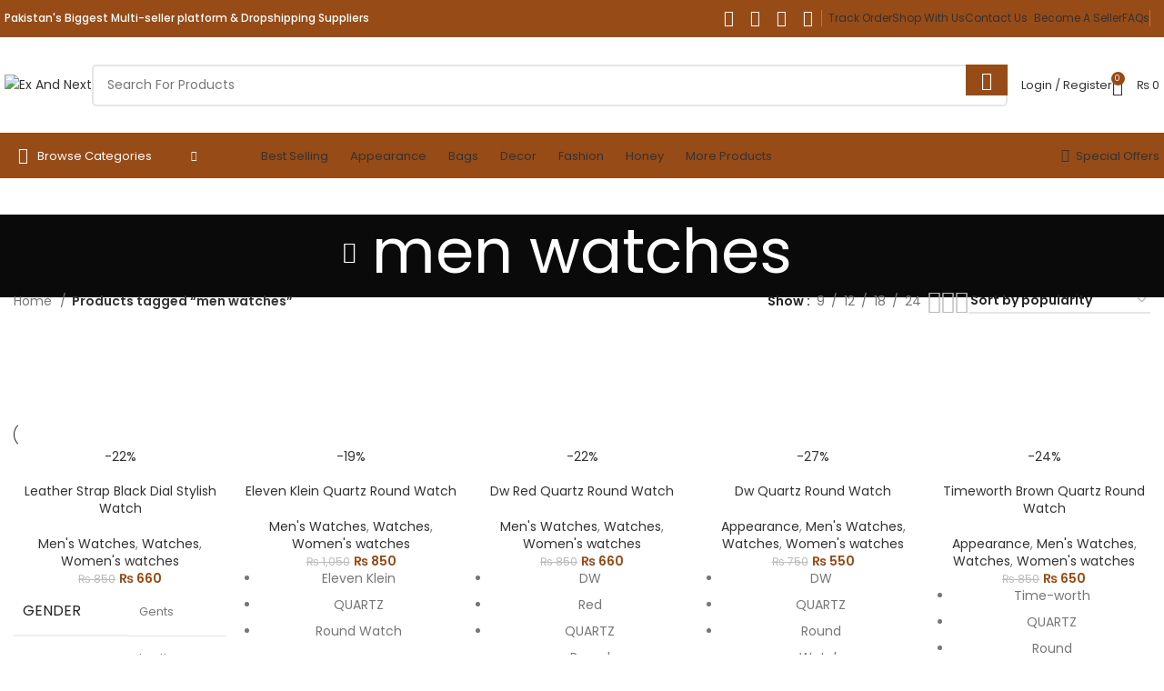

--- FILE ---
content_type: text/html; charset=UTF-8
request_url: https://exandnext.com/product-tag/men-watches/
body_size: 49704
content:
<!DOCTYPE html>
<html lang="en-US">
<head>
 <script async src="https://pagead2.googlesyndication.com/pagead/js/adsbygoogle.js?client=ca-pub-4907967835263485" crossorigin="anonymous"></script> 
    <!--<script charset="UTF-8" src="https://cdn.sendwebpush.com/sendwebpush/client_services/67c76399c7820.js" async></script> -->
   <!-- <script async src="https://cdn.unibots.in/headerbidding/common/hb.js"></script> -->
	<meta charset="UTF-8">
	<link rel="profile" href="https://gmpg.org/xfn/11">
	<link rel="pingback" href="https://exandnext.com/xmlrpc.php">

	<meta name='robots' content='index, follow, max-image-preview:large, max-snippet:-1, max-video-preview:-1' />
<!-- Jetpack Site Verification Tags -->
<meta name="google-site-verification" content="FICS7pfX2SD4eecKNcHua53dfBpbPovvxOzuSSFGfUM" />
<script>window._wca = window._wca || [];</script>

	<!-- This site is optimized with the Yoast SEO Premium plugin v26.5 (Yoast SEO v26.5) - https://yoast.com/wordpress/plugins/seo/ -->
	<title>men watches - Ex And Next</title>
	<link rel="canonical" href="https://exandnext.com/product-tag/men-watches/" />
	<meta property="og:locale" content="en_US" />
	<meta property="og:type" content="article" />
	<meta property="og:title" content="men watches - Ex And Next" />
	<meta property="og:url" content="https://exandnext.com/product-tag/men-watches/" />
	<meta property="og:site_name" content="Ex And Next" />
	<meta name="twitter:card" content="summary_large_image" />
	<script type="application/ld+json" class="yoast-schema-graph">{"@context":"https://schema.org","@graph":[{"@type":"CollectionPage","@id":"https://exandnext.com/product-tag/men-watches/","url":"https://exandnext.com/product-tag/men-watches/","name":"men watches - Ex And Next","isPartOf":{"@id":"https://exandnext.com/#website"},"primaryImageOfPage":{"@id":"https://exandnext.com/product-tag/men-watches/#primaryimage"},"image":{"@id":"https://exandnext.com/product-tag/men-watches/#primaryimage"},"thumbnailUrl":"https://exandnext.com/wp-content/uploads/2023/02/Leather-Strap-Black-Dial-Stylish-Watch-2.jpg","breadcrumb":{"@id":"https://exandnext.com/product-tag/men-watches/#breadcrumb"},"inLanguage":"en-US"},{"@type":"ImageObject","inLanguage":"en-US","@id":"https://exandnext.com/product-tag/men-watches/#primaryimage","url":"https://exandnext.com/wp-content/uploads/2023/02/Leather-Strap-Black-Dial-Stylish-Watch-2.jpg","contentUrl":"https://exandnext.com/wp-content/uploads/2023/02/Leather-Strap-Black-Dial-Stylish-Watch-2.jpg","width":2560,"height":2560},{"@type":"BreadcrumbList","@id":"https://exandnext.com/product-tag/men-watches/#breadcrumb","itemListElement":[{"@type":"ListItem","position":1,"name":"Home","item":"https://exandnext.com/"},{"@type":"ListItem","position":2,"name":"men watches"}]},{"@type":"WebSite","@id":"https://exandnext.com/#website","url":"https://exandnext.com/","name":"Ex And Next","description":"Business Towards Success","publisher":{"@id":"https://exandnext.com/#organization"},"potentialAction":[{"@type":"SearchAction","target":{"@type":"EntryPoint","urlTemplate":"https://exandnext.com/?s={search_term_string}"},"query-input":{"@type":"PropertyValueSpecification","valueRequired":true,"valueName":"search_term_string"}}],"inLanguage":"en-US"},{"@type":"Organization","@id":"https://exandnext.com/#organization","name":"Ex And Next","url":"https://exandnext.com/","logo":{"@type":"ImageObject","inLanguage":"en-US","@id":"https://exandnext.com/#/schema/logo/image/","url":"https://exandnext.com/wp-content/uploads/2021/10/exandnext-latest-logo.png","contentUrl":"https://exandnext.com/wp-content/uploads/2021/10/exandnext-latest-logo.png","width":687,"height":203,"caption":"Ex And Next"},"image":{"@id":"https://exandnext.com/#/schema/logo/image/"},"sameAs":["https://web.facebook.com/exandnext","https://www.instagram.com/shop.exandnext/"]}]}</script>
	<!-- / Yoast SEO Premium plugin. -->


<link rel='dns-prefetch' href='//www.googletagmanager.com' />
<link rel='dns-prefetch' href='//stats.wp.com' />
<link rel='dns-prefetch' href='//fonts.googleapis.com' />
<link rel="alternate" type="application/rss+xml" title="Ex And Next &raquo; Feed" href="https://exandnext.com/feed/" />
<link rel="alternate" type="application/rss+xml" title="Ex And Next &raquo; Comments Feed" href="https://exandnext.com/comments/feed/" />
<link rel="alternate" type="application/rss+xml" title="Ex And Next &raquo; men watches Tag Feed" href="https://exandnext.com/product-tag/men-watches/feed/" />
<style id='wp-img-auto-sizes-contain-inline-css' type='text/css'>
img:is([sizes=auto i],[sizes^="auto," i]){contain-intrinsic-size:3000px 1500px}
/*# sourceURL=wp-img-auto-sizes-contain-inline-css */
</style>
<link data-minify="1" rel='stylesheet' id='dashicons-css' href='https://exandnext.com/wp-content/cache/min/1/wp-includes/css/dashicons.min.css?ver=1764879735' type='text/css' media='all' />
<link data-minify="1" rel='stylesheet' id='dokan-shipping-block-checkout-support-css' href='https://exandnext.com/wp-content/cache/min/1/wp-content/plugins/dokan-pro/assets/blocks/shipping/index.css?ver=1764879735' type='text/css' media='all' />
<link rel='stylesheet' id='bootstrap-css' href='https://exandnext.com/wp-content/themes/woodmart/css/bootstrap-light.min.css?ver=7.5.2' type='text/css' media='all' />
<link rel='stylesheet' id='woodmart-style-css' href='https://exandnext.com/wp-content/themes/woodmart/css/parts/base.min.css?ver=7.5.2' type='text/css' media='all' />
<link rel='stylesheet' id='wd-widget-price-filter-css' href='https://exandnext.com/wp-content/themes/woodmart/css/parts/woo-widget-price-filter.min.css?ver=7.5.2' type='text/css' media='all' />
<link rel='stylesheet' id='wp-block-library-css' href='https://exandnext.com/wp-includes/css/dist/block-library/style.min.css?ver=855713bea5bc6e8c5937b5844842e1b1' type='text/css' media='all' />
<style id='global-styles-inline-css' type='text/css'>
:root{--wp--preset--aspect-ratio--square: 1;--wp--preset--aspect-ratio--4-3: 4/3;--wp--preset--aspect-ratio--3-4: 3/4;--wp--preset--aspect-ratio--3-2: 3/2;--wp--preset--aspect-ratio--2-3: 2/3;--wp--preset--aspect-ratio--16-9: 16/9;--wp--preset--aspect-ratio--9-16: 9/16;--wp--preset--color--black: #000000;--wp--preset--color--cyan-bluish-gray: #abb8c3;--wp--preset--color--white: #ffffff;--wp--preset--color--pale-pink: #f78da7;--wp--preset--color--vivid-red: #cf2e2e;--wp--preset--color--luminous-vivid-orange: #ff6900;--wp--preset--color--luminous-vivid-amber: #fcb900;--wp--preset--color--light-green-cyan: #7bdcb5;--wp--preset--color--vivid-green-cyan: #00d084;--wp--preset--color--pale-cyan-blue: #8ed1fc;--wp--preset--color--vivid-cyan-blue: #0693e3;--wp--preset--color--vivid-purple: #9b51e0;--wp--preset--gradient--vivid-cyan-blue-to-vivid-purple: linear-gradient(135deg,rgb(6,147,227) 0%,rgb(155,81,224) 100%);--wp--preset--gradient--light-green-cyan-to-vivid-green-cyan: linear-gradient(135deg,rgb(122,220,180) 0%,rgb(0,208,130) 100%);--wp--preset--gradient--luminous-vivid-amber-to-luminous-vivid-orange: linear-gradient(135deg,rgb(252,185,0) 0%,rgb(255,105,0) 100%);--wp--preset--gradient--luminous-vivid-orange-to-vivid-red: linear-gradient(135deg,rgb(255,105,0) 0%,rgb(207,46,46) 100%);--wp--preset--gradient--very-light-gray-to-cyan-bluish-gray: linear-gradient(135deg,rgb(238,238,238) 0%,rgb(169,184,195) 100%);--wp--preset--gradient--cool-to-warm-spectrum: linear-gradient(135deg,rgb(74,234,220) 0%,rgb(151,120,209) 20%,rgb(207,42,186) 40%,rgb(238,44,130) 60%,rgb(251,105,98) 80%,rgb(254,248,76) 100%);--wp--preset--gradient--blush-light-purple: linear-gradient(135deg,rgb(255,206,236) 0%,rgb(152,150,240) 100%);--wp--preset--gradient--blush-bordeaux: linear-gradient(135deg,rgb(254,205,165) 0%,rgb(254,45,45) 50%,rgb(107,0,62) 100%);--wp--preset--gradient--luminous-dusk: linear-gradient(135deg,rgb(255,203,112) 0%,rgb(199,81,192) 50%,rgb(65,88,208) 100%);--wp--preset--gradient--pale-ocean: linear-gradient(135deg,rgb(255,245,203) 0%,rgb(182,227,212) 50%,rgb(51,167,181) 100%);--wp--preset--gradient--electric-grass: linear-gradient(135deg,rgb(202,248,128) 0%,rgb(113,206,126) 100%);--wp--preset--gradient--midnight: linear-gradient(135deg,rgb(2,3,129) 0%,rgb(40,116,252) 100%);--wp--preset--font-size--small: 13px;--wp--preset--font-size--medium: 20px;--wp--preset--font-size--large: 36px;--wp--preset--font-size--x-large: 42px;--wp--preset--spacing--20: 0.44rem;--wp--preset--spacing--30: 0.67rem;--wp--preset--spacing--40: 1rem;--wp--preset--spacing--50: 1.5rem;--wp--preset--spacing--60: 2.25rem;--wp--preset--spacing--70: 3.38rem;--wp--preset--spacing--80: 5.06rem;--wp--preset--shadow--natural: 6px 6px 9px rgba(0, 0, 0, 0.2);--wp--preset--shadow--deep: 12px 12px 50px rgba(0, 0, 0, 0.4);--wp--preset--shadow--sharp: 6px 6px 0px rgba(0, 0, 0, 0.2);--wp--preset--shadow--outlined: 6px 6px 0px -3px rgb(255, 255, 255), 6px 6px rgb(0, 0, 0);--wp--preset--shadow--crisp: 6px 6px 0px rgb(0, 0, 0);}:where(.is-layout-flex){gap: 0.5em;}:where(.is-layout-grid){gap: 0.5em;}body .is-layout-flex{display: flex;}.is-layout-flex{flex-wrap: wrap;align-items: center;}.is-layout-flex > :is(*, div){margin: 0;}body .is-layout-grid{display: grid;}.is-layout-grid > :is(*, div){margin: 0;}:where(.wp-block-columns.is-layout-flex){gap: 2em;}:where(.wp-block-columns.is-layout-grid){gap: 2em;}:where(.wp-block-post-template.is-layout-flex){gap: 1.25em;}:where(.wp-block-post-template.is-layout-grid){gap: 1.25em;}.has-black-color{color: var(--wp--preset--color--black) !important;}.has-cyan-bluish-gray-color{color: var(--wp--preset--color--cyan-bluish-gray) !important;}.has-white-color{color: var(--wp--preset--color--white) !important;}.has-pale-pink-color{color: var(--wp--preset--color--pale-pink) !important;}.has-vivid-red-color{color: var(--wp--preset--color--vivid-red) !important;}.has-luminous-vivid-orange-color{color: var(--wp--preset--color--luminous-vivid-orange) !important;}.has-luminous-vivid-amber-color{color: var(--wp--preset--color--luminous-vivid-amber) !important;}.has-light-green-cyan-color{color: var(--wp--preset--color--light-green-cyan) !important;}.has-vivid-green-cyan-color{color: var(--wp--preset--color--vivid-green-cyan) !important;}.has-pale-cyan-blue-color{color: var(--wp--preset--color--pale-cyan-blue) !important;}.has-vivid-cyan-blue-color{color: var(--wp--preset--color--vivid-cyan-blue) !important;}.has-vivid-purple-color{color: var(--wp--preset--color--vivid-purple) !important;}.has-black-background-color{background-color: var(--wp--preset--color--black) !important;}.has-cyan-bluish-gray-background-color{background-color: var(--wp--preset--color--cyan-bluish-gray) !important;}.has-white-background-color{background-color: var(--wp--preset--color--white) !important;}.has-pale-pink-background-color{background-color: var(--wp--preset--color--pale-pink) !important;}.has-vivid-red-background-color{background-color: var(--wp--preset--color--vivid-red) !important;}.has-luminous-vivid-orange-background-color{background-color: var(--wp--preset--color--luminous-vivid-orange) !important;}.has-luminous-vivid-amber-background-color{background-color: var(--wp--preset--color--luminous-vivid-amber) !important;}.has-light-green-cyan-background-color{background-color: var(--wp--preset--color--light-green-cyan) !important;}.has-vivid-green-cyan-background-color{background-color: var(--wp--preset--color--vivid-green-cyan) !important;}.has-pale-cyan-blue-background-color{background-color: var(--wp--preset--color--pale-cyan-blue) !important;}.has-vivid-cyan-blue-background-color{background-color: var(--wp--preset--color--vivid-cyan-blue) !important;}.has-vivid-purple-background-color{background-color: var(--wp--preset--color--vivid-purple) !important;}.has-black-border-color{border-color: var(--wp--preset--color--black) !important;}.has-cyan-bluish-gray-border-color{border-color: var(--wp--preset--color--cyan-bluish-gray) !important;}.has-white-border-color{border-color: var(--wp--preset--color--white) !important;}.has-pale-pink-border-color{border-color: var(--wp--preset--color--pale-pink) !important;}.has-vivid-red-border-color{border-color: var(--wp--preset--color--vivid-red) !important;}.has-luminous-vivid-orange-border-color{border-color: var(--wp--preset--color--luminous-vivid-orange) !important;}.has-luminous-vivid-amber-border-color{border-color: var(--wp--preset--color--luminous-vivid-amber) !important;}.has-light-green-cyan-border-color{border-color: var(--wp--preset--color--light-green-cyan) !important;}.has-vivid-green-cyan-border-color{border-color: var(--wp--preset--color--vivid-green-cyan) !important;}.has-pale-cyan-blue-border-color{border-color: var(--wp--preset--color--pale-cyan-blue) !important;}.has-vivid-cyan-blue-border-color{border-color: var(--wp--preset--color--vivid-cyan-blue) !important;}.has-vivid-purple-border-color{border-color: var(--wp--preset--color--vivid-purple) !important;}.has-vivid-cyan-blue-to-vivid-purple-gradient-background{background: var(--wp--preset--gradient--vivid-cyan-blue-to-vivid-purple) !important;}.has-light-green-cyan-to-vivid-green-cyan-gradient-background{background: var(--wp--preset--gradient--light-green-cyan-to-vivid-green-cyan) !important;}.has-luminous-vivid-amber-to-luminous-vivid-orange-gradient-background{background: var(--wp--preset--gradient--luminous-vivid-amber-to-luminous-vivid-orange) !important;}.has-luminous-vivid-orange-to-vivid-red-gradient-background{background: var(--wp--preset--gradient--luminous-vivid-orange-to-vivid-red) !important;}.has-very-light-gray-to-cyan-bluish-gray-gradient-background{background: var(--wp--preset--gradient--very-light-gray-to-cyan-bluish-gray) !important;}.has-cool-to-warm-spectrum-gradient-background{background: var(--wp--preset--gradient--cool-to-warm-spectrum) !important;}.has-blush-light-purple-gradient-background{background: var(--wp--preset--gradient--blush-light-purple) !important;}.has-blush-bordeaux-gradient-background{background: var(--wp--preset--gradient--blush-bordeaux) !important;}.has-luminous-dusk-gradient-background{background: var(--wp--preset--gradient--luminous-dusk) !important;}.has-pale-ocean-gradient-background{background: var(--wp--preset--gradient--pale-ocean) !important;}.has-electric-grass-gradient-background{background: var(--wp--preset--gradient--electric-grass) !important;}.has-midnight-gradient-background{background: var(--wp--preset--gradient--midnight) !important;}.has-small-font-size{font-size: var(--wp--preset--font-size--small) !important;}.has-medium-font-size{font-size: var(--wp--preset--font-size--medium) !important;}.has-large-font-size{font-size: var(--wp--preset--font-size--large) !important;}.has-x-large-font-size{font-size: var(--wp--preset--font-size--x-large) !important;}
/*# sourceURL=global-styles-inline-css */
</style>

<style id='classic-theme-styles-inline-css' type='text/css'>
/*! This file is auto-generated */
.wp-block-button__link{color:#fff;background-color:#32373c;border-radius:9999px;box-shadow:none;text-decoration:none;padding:calc(.667em + 2px) calc(1.333em + 2px);font-size:1.125em}.wp-block-file__button{background:#32373c;color:#fff;text-decoration:none}
/*# sourceURL=/wp-includes/css/classic-themes.min.css */
</style>
<style id='woocommerce-inline-inline-css' type='text/css'>
.woocommerce form .form-row .required { visibility: visible; }
/*# sourceURL=woocommerce-inline-inline-css */
</style>
<link data-minify="1" rel='stylesheet' id='brands-styles-css' href='https://exandnext.com/wp-content/cache/min/1/wp-content/plugins/woocommerce/assets/css/brands.css?ver=1764879735' type='text/css' media='all' />
<link data-minify="1" rel='stylesheet' id='dokan-style-css' href='https://exandnext.com/wp-content/cache/min/1/wp-content/plugins/dokan-lite/assets/css/style.css?ver=1764879735' type='text/css' media='all' />
<link rel='stylesheet' id='dokan-modal-css' href='https://exandnext.com/wp-content/plugins/dokan-lite/assets/vendors/izimodal/iziModal.min.css?ver=1764877850' type='text/css' media='all' />
<link data-minify="1" rel='stylesheet' id='dokan-fontawesome-css' href='https://exandnext.com/wp-content/cache/min/1/wp-content/plugins/dokan-lite/assets/vendors/font-awesome/css/font-awesome.min.css?ver=1764879735' type='text/css' media='all' />
<link data-minify="1" rel='stylesheet' id='js_composer_front-css' href='https://exandnext.com/wp-content/cache/min/1/wp-content/plugins/js_composer/assets/css/js_composer.min.css?ver=1764879735' type='text/css' media='all' />
<link rel='stylesheet' id='wd-widget-wd-recent-posts-css' href='https://exandnext.com/wp-content/themes/woodmart/css/parts/widget-wd-recent-posts.min.css?ver=7.5.2' type='text/css' media='all' />
<link rel='stylesheet' id='wd-widget-nav-css' href='https://exandnext.com/wp-content/themes/woodmart/css/parts/widget-nav.min.css?ver=7.5.2' type='text/css' media='all' />
<link rel='stylesheet' id='wd-widget-product-cat-css' href='https://exandnext.com/wp-content/themes/woodmart/css/parts/woo-widget-product-cat.min.css?ver=7.5.2' type='text/css' media='all' />
<link rel='stylesheet' id='wd-widget-product-list-css' href='https://exandnext.com/wp-content/themes/woodmart/css/parts/woo-widget-product-list.min.css?ver=7.5.2' type='text/css' media='all' />
<link rel='stylesheet' id='wd-widget-slider-price-filter-css' href='https://exandnext.com/wp-content/themes/woodmart/css/parts/woo-widget-slider-price-filter.min.css?ver=7.5.2' type='text/css' media='all' />
<link rel='stylesheet' id='wd-wp-gutenberg-css' href='https://exandnext.com/wp-content/themes/woodmart/css/parts/wp-gutenberg.min.css?ver=7.5.2' type='text/css' media='all' />
<link rel='stylesheet' id='wd-woo-dokan-vend-css' href='https://exandnext.com/wp-content/themes/woodmart/css/parts/int-woo-dokan-vend.min.css?ver=7.5.2' type='text/css' media='all' />
<link rel='stylesheet' id='wd-wpbakery-base-css' href='https://exandnext.com/wp-content/themes/woodmart/css/parts/int-wpb-base.min.css?ver=7.5.2' type='text/css' media='all' />
<link rel='stylesheet' id='wd-wpbakery-base-deprecated-css' href='https://exandnext.com/wp-content/themes/woodmart/css/parts/int-wpb-base-deprecated.min.css?ver=7.5.2' type='text/css' media='all' />
<link rel='stylesheet' id='wd-woocommerce-base-css' href='https://exandnext.com/wp-content/themes/woodmart/css/parts/woocommerce-base.min.css?ver=7.5.2' type='text/css' media='all' />
<link rel='stylesheet' id='wd-mod-star-rating-css' href='https://exandnext.com/wp-content/themes/woodmart/css/parts/mod-star-rating.min.css?ver=7.5.2' type='text/css' media='all' />
<link rel='stylesheet' id='wd-woo-el-track-order-css' href='https://exandnext.com/wp-content/themes/woodmart/css/parts/woo-el-track-order.min.css?ver=7.5.2' type='text/css' media='all' />
<link rel='stylesheet' id='wd-woocommerce-block-notices-css' href='https://exandnext.com/wp-content/themes/woodmart/css/parts/woo-mod-block-notices.min.css?ver=7.5.2' type='text/css' media='all' />
<link rel='stylesheet' id='wd-woo-gutenberg-css' href='https://exandnext.com/wp-content/themes/woodmart/css/parts/woo-gutenberg.min.css?ver=7.5.2' type='text/css' media='all' />
<link rel='stylesheet' id='wd-widget-active-filters-css' href='https://exandnext.com/wp-content/themes/woodmart/css/parts/woo-widget-active-filters.min.css?ver=7.5.2' type='text/css' media='all' />
<link rel='stylesheet' id='wd-woo-shop-predefined-css' href='https://exandnext.com/wp-content/themes/woodmart/css/parts/woo-shop-predefined.min.css?ver=7.5.2' type='text/css' media='all' />
<link rel='stylesheet' id='wd-woo-shop-el-products-per-page-css' href='https://exandnext.com/wp-content/themes/woodmart/css/parts/woo-shop-el-products-per-page.min.css?ver=7.5.2' type='text/css' media='all' />
<link rel='stylesheet' id='wd-woo-shop-page-title-css' href='https://exandnext.com/wp-content/themes/woodmart/css/parts/woo-shop-page-title.min.css?ver=7.5.2' type='text/css' media='all' />
<link rel='stylesheet' id='wd-woo-mod-shop-loop-head-css' href='https://exandnext.com/wp-content/themes/woodmart/css/parts/woo-mod-shop-loop-head.min.css?ver=7.5.2' type='text/css' media='all' />
<link rel='stylesheet' id='wd-woo-shop-el-products-view-css' href='https://exandnext.com/wp-content/themes/woodmart/css/parts/woo-shop-el-products-view.min.css?ver=7.5.2' type='text/css' media='all' />
<link rel='stylesheet' id='child-style-css' href='https://exandnext.com/wp-content/themes/woodmart-child/style.css?ver=7.5.2' type='text/css' media='all' />
<link rel='stylesheet' id='wd-header-base-css' href='https://exandnext.com/wp-content/themes/woodmart/css/parts/header-base.min.css?ver=7.5.2' type='text/css' media='all' />
<link rel='stylesheet' id='wd-mod-tools-css' href='https://exandnext.com/wp-content/themes/woodmart/css/parts/mod-tools.min.css?ver=7.5.2' type='text/css' media='all' />
<link rel='stylesheet' id='wd-header-elements-base-css' href='https://exandnext.com/wp-content/themes/woodmart/css/parts/header-el-base.min.css?ver=7.5.2' type='text/css' media='all' />
<link rel='stylesheet' id='wd-social-icons-css' href='https://exandnext.com/wp-content/themes/woodmart/css/parts/el-social-icons.min.css?ver=7.5.2' type='text/css' media='all' />
<link rel='stylesheet' id='wd-header-search-css' href='https://exandnext.com/wp-content/themes/woodmart/css/parts/header-el-search.min.css?ver=7.5.2' type='text/css' media='all' />
<link rel='stylesheet' id='wd-header-search-form-css' href='https://exandnext.com/wp-content/themes/woodmart/css/parts/header-el-search-form.min.css?ver=7.5.2' type='text/css' media='all' />
<link rel='stylesheet' id='wd-wd-search-results-css' href='https://exandnext.com/wp-content/themes/woodmart/css/parts/wd-search-results.min.css?ver=7.5.2' type='text/css' media='all' />
<link rel='stylesheet' id='wd-wd-search-form-css' href='https://exandnext.com/wp-content/themes/woodmart/css/parts/wd-search-form.min.css?ver=7.5.2' type='text/css' media='all' />
<link rel='stylesheet' id='wd-woo-mod-login-form-css' href='https://exandnext.com/wp-content/themes/woodmart/css/parts/woo-mod-login-form.min.css?ver=7.5.2' type='text/css' media='all' />
<link rel='stylesheet' id='wd-header-my-account-css' href='https://exandnext.com/wp-content/themes/woodmart/css/parts/header-el-my-account.min.css?ver=7.5.2' type='text/css' media='all' />
<link rel='stylesheet' id='wd-header-cart-side-css' href='https://exandnext.com/wp-content/themes/woodmart/css/parts/header-el-cart-side.min.css?ver=7.5.2' type='text/css' media='all' />
<link rel='stylesheet' id='wd-header-cart-css' href='https://exandnext.com/wp-content/themes/woodmart/css/parts/header-el-cart.min.css?ver=7.5.2' type='text/css' media='all' />
<link rel='stylesheet' id='wd-widget-shopping-cart-css' href='https://exandnext.com/wp-content/themes/woodmart/css/parts/woo-widget-shopping-cart.min.css?ver=7.5.2' type='text/css' media='all' />
<link rel='stylesheet' id='wd-header-mobile-nav-dropdown-css' href='https://exandnext.com/wp-content/themes/woodmart/css/parts/header-el-mobile-nav-dropdown.min.css?ver=7.5.2' type='text/css' media='all' />
<link rel='stylesheet' id='wd-header-categories-nav-css' href='https://exandnext.com/wp-content/themes/woodmart/css/parts/header-el-category-nav.min.css?ver=7.5.2' type='text/css' media='all' />
<link rel='stylesheet' id='wd-mod-nav-vertical-css' href='https://exandnext.com/wp-content/themes/woodmart/css/parts/mod-nav-vertical.min.css?ver=7.5.2' type='text/css' media='all' />
<link rel='stylesheet' id='wd-mod-nav-vertical-design-default-css' href='https://exandnext.com/wp-content/themes/woodmart/css/parts/mod-nav-vertical-design-default.min.css?ver=7.5.2' type='text/css' media='all' />
<link rel='stylesheet' id='wd-page-title-css' href='https://exandnext.com/wp-content/themes/woodmart/css/parts/page-title.min.css?ver=7.5.2' type='text/css' media='all' />
<link rel='stylesheet' id='wd-woo-shop-el-order-by-css' href='https://exandnext.com/wp-content/themes/woodmart/css/parts/woo-shop-el-order-by.min.css?ver=7.5.2' type='text/css' media='all' />
<link rel='stylesheet' id='wd-shop-filter-area-css' href='https://exandnext.com/wp-content/themes/woodmart/css/parts/woo-shop-el-filters-area.min.css?ver=7.5.2' type='text/css' media='all' />
<link rel='stylesheet' id='wd-product-loop-css' href='https://exandnext.com/wp-content/themes/woodmart/css/parts/woo-product-loop.min.css?ver=7.5.2' type='text/css' media='all' />
<link rel='stylesheet' id='wd-product-loop-base-css' href='https://exandnext.com/wp-content/themes/woodmart/css/parts/woo-product-loop-base.min.css?ver=7.5.2' type='text/css' media='all' />
<link rel='stylesheet' id='wd-woo-mod-add-btn-replace-css' href='https://exandnext.com/wp-content/themes/woodmart/css/parts/woo-mod-add-btn-replace.min.css?ver=7.5.2' type='text/css' media='all' />
<link rel='stylesheet' id='wd-mod-more-description-css' href='https://exandnext.com/wp-content/themes/woodmart/css/parts/mod-more-description.min.css?ver=7.5.2' type='text/css' media='all' />
<link rel='stylesheet' id='wd-categories-loop-default-css' href='https://exandnext.com/wp-content/themes/woodmart/css/parts/woo-categories-loop-default-old.min.css?ver=7.5.2' type='text/css' media='all' />
<link rel='stylesheet' id='wd-categories-loop-css' href='https://exandnext.com/wp-content/themes/woodmart/css/parts/woo-categories-loop-old.min.css?ver=7.5.2' type='text/css' media='all' />
<link rel='stylesheet' id='wd-sticky-loader-css' href='https://exandnext.com/wp-content/themes/woodmart/css/parts/mod-sticky-loader.min.css?ver=7.5.2' type='text/css' media='all' />
<link rel='stylesheet' id='wd-woo-mod-product-labels-css' href='https://exandnext.com/wp-content/themes/woodmart/css/parts/woo-mod-product-labels.min.css?ver=7.5.2' type='text/css' media='all' />
<link rel='stylesheet' id='wd-woo-mod-product-labels-round-css' href='https://exandnext.com/wp-content/themes/woodmart/css/parts/woo-mod-product-labels-round.min.css?ver=7.5.2' type='text/css' media='all' />
<link rel='stylesheet' id='wd-mfp-popup-css' href='https://exandnext.com/wp-content/themes/woodmart/css/parts/lib-magnific-popup.min.css?ver=7.5.2' type='text/css' media='all' />
<link rel='stylesheet' id='wd-widget-collapse-css' href='https://exandnext.com/wp-content/themes/woodmart/css/parts/opt-widget-collapse.min.css?ver=7.5.2' type='text/css' media='all' />
<link rel='stylesheet' id='wd-footer-base-css' href='https://exandnext.com/wp-content/themes/woodmart/css/parts/footer-base.min.css?ver=7.5.2' type='text/css' media='all' />
<link rel='stylesheet' id='wd-info-box-css' href='https://exandnext.com/wp-content/themes/woodmart/css/parts/el-info-box.min.css?ver=7.5.2' type='text/css' media='all' />
<link rel='stylesheet' id='wd-scroll-top-css' href='https://exandnext.com/wp-content/themes/woodmart/css/parts/opt-scrolltotop.min.css?ver=7.5.2' type='text/css' media='all' />
<link rel='stylesheet' id='wd-header-my-account-sidebar-css' href='https://exandnext.com/wp-content/themes/woodmart/css/parts/header-el-my-account-sidebar.min.css?ver=7.5.2' type='text/css' media='all' />
<link rel='stylesheet' id='wd-woo-opt-social-login-css' href='https://exandnext.com/wp-content/themes/woodmart/css/parts/woo-opt-social-login.min.css?ver=7.5.2' type='text/css' media='all' />
<link rel='stylesheet' id='wd-sticky-social-buttons-css' href='https://exandnext.com/wp-content/themes/woodmart/css/parts/opt-sticky-social.min.css?ver=7.5.2' type='text/css' media='all' />
<link rel='stylesheet' id='wd-bottom-toolbar-css' href='https://exandnext.com/wp-content/themes/woodmart/css/parts/opt-bottom-toolbar.min.css?ver=7.5.2' type='text/css' media='all' />
<link data-minify="1" rel='stylesheet' id='xts-style-theme_settings_default-css' href='https://exandnext.com/wp-content/cache/min/1/wp-content/uploads/2024/08/xts-theme_settings_default-1724763082.css?ver=1764879735' type='text/css' media='all' />
<link rel='stylesheet' id='xts-google-fonts-css' href='https://fonts.googleapis.com/css?family=Poppins%3A400%2C600%2C500&#038;ver=7.5.2' type='text/css' media='all' />
<script type="text/javascript" id="woocommerce-google-analytics-integration-gtag-js-after">
/* <![CDATA[ */
/* Google Analytics for WooCommerce (gtag.js) */
					window.dataLayer = window.dataLayer || [];
					function gtag(){dataLayer.push(arguments);}
					// Set up default consent state.
					for ( const mode of [{"analytics_storage":"denied","ad_storage":"denied","ad_user_data":"denied","ad_personalization":"denied","region":["AT","BE","BG","HR","CY","CZ","DK","EE","FI","FR","DE","GR","HU","IS","IE","IT","LV","LI","LT","LU","MT","NL","NO","PL","PT","RO","SK","SI","ES","SE","GB","CH"]}] || [] ) {
						gtag( "consent", "default", { "wait_for_update": 500, ...mode } );
					}
					gtag("js", new Date());
					gtag("set", "developer_id.dOGY3NW", true);
					gtag("config", "G-TVHL28HGM0", {"track_404":true,"allow_google_signals":true,"logged_in":false,"linker":{"domains":[],"allow_incoming":true},"custom_map":{"dimension1":"logged_in"}});
//# sourceURL=woocommerce-google-analytics-integration-gtag-js-after
/* ]]> */
</script>
<script type="text/javascript" src="https://exandnext.com/wp-includes/js/dist/hooks.min.js?ver=dd5603f07f9220ed27f1" id="wp-hooks-js"></script>
<script type="text/javascript" src="https://exandnext.com/wp-includes/js/dist/i18n.min.js?ver=c26c3dc7bed366793375" id="wp-i18n-js"></script>
<script type="text/javascript" id="wp-i18n-js-after">
/* <![CDATA[ */
wp.i18n.setLocaleData( { 'text direction\u0004ltr': [ 'ltr' ] } );
//# sourceURL=wp-i18n-js-after
/* ]]> */
</script>
<script type="text/javascript" src="https://exandnext.com/wp-includes/js/jquery/jquery.min.js?ver=3.7.1" id="jquery-core-js" data-rocket-defer defer></script>
<script type="text/javascript" src="https://exandnext.com/wp-includes/js/jquery/jquery-migrate.min.js?ver=3.4.1" id="jquery-migrate-js" data-rocket-defer defer></script>
<script type="text/javascript" src="https://exandnext.com/wp-content/plugins/dokan-lite/assets/vendors/izimodal/iziModal.min.js?ver=4.2.1" id="dokan-modal-js" data-rocket-defer defer></script>
<script type="text/javascript" src="https://exandnext.com/wp-content/plugins/dokan-lite/assets/vendors/sweetalert2/sweetalert2.all.min.js?ver=1764877850" id="dokan-sweetalert2-js" data-rocket-defer defer></script>
<script type="text/javascript" src="https://exandnext.com/wp-includes/js/dist/vendor/moment.min.js?ver=2.30.1" id="moment-js" data-rocket-defer defer></script>
<script type="text/javascript" id="moment-js-after">
/* <![CDATA[ */
moment.updateLocale( 'en_US', {"months":["January","February","March","April","May","June","July","August","September","October","November","December"],"monthsShort":["Jan","Feb","Mar","Apr","May","Jun","Jul","Aug","Sep","Oct","Nov","Dec"],"weekdays":["Sunday","Monday","Tuesday","Wednesday","Thursday","Friday","Saturday"],"weekdaysShort":["Sun","Mon","Tue","Wed","Thu","Fri","Sat"],"week":{"dow":1},"longDateFormat":{"LT":"g:i a","LTS":null,"L":null,"LL":"F j, Y","LLL":"F j, Y g:i a","LLLL":null}} );
//# sourceURL=moment-js-after
/* ]]> */
</script>
<script type="text/javascript" id="dokan-util-helper-js-extra">
/* <![CDATA[ */
var dokan_helper = {"i18n_date_format":"F j, Y","i18n_time_format":"g:i a","week_starts_day":"1","reverse_withdrawal":{"enabled":false},"timepicker_locale":{"am":"am","pm":"pm","AM":"AM","PM":"PM","hr":"hr","hrs":"hrs","mins":"mins"},"daterange_picker_local":{"toLabel":"To","firstDay":1,"fromLabel":"From","separator":" - ","weekLabel":"W","applyLabel":"Apply","cancelLabel":"Clear","customRangeLabel":"Custom","daysOfWeek":["Su","Mo","Tu","We","Th","Fr","Sa"],"monthNames":["January","February","March","April","May","June","July","August","September","October","November","December"]},"sweetalert_local":{"cancelButtonText":"Cancel","closeButtonText":"Close","confirmButtonText":"OK","denyButtonText":"No","closeButtonAriaLabel":"Close this dialog"}};
var dokan = {"ajaxurl":"https://exandnext.com/wp-admin/admin-ajax.php","nonce":"ce6baf4223","order_nonce":"468a061a19","product_edit_nonce":"82e595c899","ajax_loader":"https://exandnext.com/wp-content/plugins/dokan-lite/assets/images/ajax-loader.gif","seller":{"available":"Available","notAvailable":"Not Available"},"delete_confirm":"Are you sure?","wrong_message":"Something went wrong. Please try again.","vendor_percentage":"","commission_type":"","rounding_precision":"6","mon_decimal_point":".","currency_format_num_decimals":"0","currency_format_symbol":"\u20a8","currency_format_decimal_sep":".","currency_format_thousand_sep":",","currency_format":"%s\u00a0%v","round_at_subtotal":"no","product_types":{"simple":"Simple","variable":"Variable","external":"External/Affiliate product","grouped":"Group Product"},"loading_img":"https://exandnext.com/wp-content/plugins/dokan-lite/assets/images/loading.gif","store_product_search_nonce":"22d9d827f3","i18n_download_permission":"Are you sure you want to revoke access to this download?","i18n_download_access":"Could not grant access - the user may already have permission for this file or billing email is not set. Ensure the billing email is set, and the order has been saved.","maximum_tags_select_length":"-1","modal_header_color":"var(--dokan-button-background-color, #7047EB)","i18n_location_name":"Please provide a location name!","i18n_location_state":"Please provide","i18n_country_name":"Please provide a country!","i18n_invalid":"Failed! Somthing went wrong","i18n_chat_message":"Facebook SDK is not found, or blocked by the browser. Can not initialize the chat.","i18n_sms_code":"Insert SMS code","i18n_gravater":"Upload a Photo","i18n_phone_number":"Insert Phone No.","dokan_pro_i18n":{"dokan":{"domain":"dokan","locale_data":{"dokan":{"":{"domain":"dokan","lang":"en_US"}}}}},"product_vendors_can_create_tags":"on","product_inline_edit_nonce":"ef4c1e6063","is_vendor_enabled":"","not_enable_message":"Error! Your account is not enabled for selling, please contact the admin","all_categories":"All Categories","rest":{"root":"https://exandnext.com/wp-json/","nonce":"da3570dd3f","version":"dokan/v1"},"api":null,"libs":[],"routeComponents":{"default":null},"routes":[],"urls":{"assetsUrl":"https://exandnext.com/wp-content/plugins/dokan-lite/assets","dashboardUrl":"https://exandnext.com/seller-account/?path=%2Fanalytics%2FOverview","storeUrl":""},"mark_received":{"nonce":"4f6fefbbe0","status_label":"Received","confirmation_msg":"Do you want to mark this order as received?","complete_status_label":"Complete"}};
//# sourceURL=dokan-util-helper-js-extra
/* ]]> */
</script>
<script data-minify="1" type="text/javascript" src="https://exandnext.com/wp-content/cache/min/1/wp-content/plugins/dokan-lite/assets/js/helper.js?ver=1764879735" id="dokan-util-helper-js" data-rocket-defer defer></script>
<script type="text/javascript" src="https://exandnext.com/wp-content/plugins/woocommerce/assets/js/jquery-blockui/jquery.blockUI.min.js?ver=2.7.0-wc.10.3.7" id="wc-jquery-blockui-js" data-wp-strategy="defer" data-rocket-defer defer></script>
<script type="text/javascript" id="wc-add-to-cart-js-extra">
/* <![CDATA[ */
var wc_add_to_cart_params = {"ajax_url":"/wp-admin/admin-ajax.php","wc_ajax_url":"/?wc-ajax=%%endpoint%%","i18n_view_cart":"View cart","cart_url":"https://exandnext.com/cart/","is_cart":"","cart_redirect_after_add":"no"};
//# sourceURL=wc-add-to-cart-js-extra
/* ]]> */
</script>
<script type="text/javascript" src="https://exandnext.com/wp-content/plugins/woocommerce/assets/js/frontend/add-to-cart.min.js?ver=10.3.7" id="wc-add-to-cart-js" data-wp-strategy="defer" data-rocket-defer defer></script>
<script type="text/javascript" src="https://exandnext.com/wp-content/plugins/woocommerce/assets/js/js-cookie/js.cookie.min.js?ver=2.1.4-wc.10.3.7" id="wc-js-cookie-js" defer="defer" data-wp-strategy="defer"></script>
<script type="text/javascript" id="woocommerce-js-extra">
/* <![CDATA[ */
var woocommerce_params = {"ajax_url":"/wp-admin/admin-ajax.php","wc_ajax_url":"/?wc-ajax=%%endpoint%%","i18n_password_show":"Show password","i18n_password_hide":"Hide password"};
//# sourceURL=woocommerce-js-extra
/* ]]> */
</script>
<script type="text/javascript" src="https://exandnext.com/wp-content/plugins/woocommerce/assets/js/frontend/woocommerce.min.js?ver=10.3.7" id="woocommerce-js" defer="defer" data-wp-strategy="defer"></script>
<script data-minify="1" type="text/javascript" src="https://exandnext.com/wp-content/cache/min/1/wp-content/plugins/js_composer/assets/js/vendors/woocommerce-add-to-cart.js?ver=1764879735" id="vc_woocommerce-add-to-cart-js-js" data-rocket-defer defer></script>
<script type="text/javascript" src="https://stats.wp.com/s-202603.js" id="woocommerce-analytics-js" defer="defer" data-wp-strategy="defer"></script>

<!-- Google tag (gtag.js) snippet added by Site Kit -->
<!-- Google Analytics snippet added by Site Kit -->
<script type="text/javascript" src="https://www.googletagmanager.com/gtag/js?id=G-TVHL28HGM0" id="google_gtagjs-js" async></script>
<script type="text/javascript" id="google_gtagjs-js-after">
/* <![CDATA[ */
window.dataLayer = window.dataLayer || [];function gtag(){dataLayer.push(arguments);}
gtag("set","linker",{"domains":["exandnext.com"]});
gtag("js", new Date());
gtag("set", "developer_id.dZTNiMT", true);
gtag("config", "G-TVHL28HGM0");
//# sourceURL=google_gtagjs-js-after
/* ]]> */
</script>
<script type="text/javascript" src="https://exandnext.com/wp-content/themes/woodmart/js/libs/device.min.js?ver=7.5.2" id="wd-device-library-js" data-rocket-defer defer></script>
<script type="text/javascript" src="https://exandnext.com/wp-content/themes/woodmart/js/scripts/global/scrollBar.min.js?ver=7.5.2" id="wd-scrollbar-js" data-rocket-defer defer></script>
<script></script><link rel="https://api.w.org/" href="https://exandnext.com/wp-json/" /><link rel="alternate" title="JSON" type="application/json" href="https://exandnext.com/wp-json/wp/v2/product_tag/2967" /><link rel="EditURI" type="application/rsd+xml" title="RSD" href="https://exandnext.com/xmlrpc.php?rsd" />
<meta name="generator" content="Site Kit by Google 1.167.0" />	<style>img#wpstats{display:none}</style>
							<meta name="viewport" content="width=device-width, initial-scale=1.0, maximum-scale=1.0, user-scalable=no">
										<noscript><style>.woocommerce-product-gallery{ opacity: 1 !important; }</style></noscript>
	<meta name="generator" content="Powered by WPBakery Page Builder - drag and drop page builder for WordPress."/>

<!-- Google Tag Manager snippet added by Site Kit -->
<script type="text/javascript">
/* <![CDATA[ */

			( function( w, d, s, l, i ) {
				w[l] = w[l] || [];
				w[l].push( {'gtm.start': new Date().getTime(), event: 'gtm.js'} );
				var f = d.getElementsByTagName( s )[0],
					j = d.createElement( s ), dl = l != 'dataLayer' ? '&l=' + l : '';
				j.async = true;
				j.src = 'https://www.googletagmanager.com/gtm.js?id=' + i + dl;
				f.parentNode.insertBefore( j, f );
			} )( window, document, 'script', 'dataLayer', 'GTM-WC2V6FM' );
			
/* ]]> */
</script>

<!-- End Google Tag Manager snippet added by Site Kit -->
<link rel="icon" href="https://exandnext.com/wp-content/uploads/2021/10/cropped-exandnext-latest-favicon-1-32x32.png" sizes="32x32" />
<link rel="icon" href="https://exandnext.com/wp-content/uploads/2021/10/cropped-exandnext-latest-favicon-1-192x192.png" sizes="192x192" />
<link rel="apple-touch-icon" href="https://exandnext.com/wp-content/uploads/2021/10/cropped-exandnext-latest-favicon-1-180x180.png" />
<meta name="msapplication-TileImage" content="https://exandnext.com/wp-content/uploads/2021/10/cropped-exandnext-latest-favicon-1-270x270.png" />
		<style type="text/css" id="wp-custom-css">
			body {
	line-height:1.714 !important;
}

input, select, textarea {
    font-size: 14px !important;
}

ul#menu-main-navigation li {
    padding: 0px 12px;
}

button {
	color:#ffffff !important;
	text-transform:capitalize !important;
}

a.btn.wd-switch-to-register {
    color: #fff;
    text-transform: capitalize;
}

input {
	text-transform:capitalize !important;
}

.menu-opener:after {
    margin: auto;
}

.team-member .member-image img {    border-radius: 100%;
}

.icons-design-default.color-scheme-light .wd-social-icon, [class*="color-scheme-light"] .icons-design-default .wd-social-icon {
    margin: 0px 3px !important;
}

/*.widget_nav_menu ul li:before {
     content: "\f35a";
    color: #b7835f;
	  vertical-align: -.125em;
    font-family: 'Font Awesome 5 Free';
	line-height: 15px;
    font-weight: 900;
    font-size: 1.143em;
    margin-right: 10px;
}*/

h2.widgettitle {
    font-family: inherit;
}

@media (max-width: 575px) {
	.footer-column {
    margin-bottom: 17px !important;
}
	h5.widget-title {
    color: #fff;
		background: #b7835f;
    color: #fff !important;
    padding: 10px 15px;
    border-radius: 5px;
}
	
	h5.widget-title::after {
    right: 15px !important;
}
}

.tabs-layout-tabs .tabs li {
    margin-right: 40px;
}

.tabs-layout-tabs .tabs li a {
    text-transform: capitalize;
}

.slider-title {
    text-transform: capitalize;
}

h3.wd-entities-title {
    overflow: hidden;
    text-overflow: ellipsis;
    display: -webkit-box;
    -webkit-line-clamp: 2;
    -webkit-box-orient: vertical;
}

.product-image-summary .cart {
    margin-bottom: 5px;
}

button.dokan-btn.dokan-btn-theme {
    margin-bottom: 15px;
}

.first-banner {
    background: linear-gradient( 
90deg
 , rgb(151 75 23 / 9%) 25%, rgb(151 75 23 / 71%) 100%);
}

.second-banner {
	   background: linear-gradient( 
90deg
 , rgb(54 84 147 / 18%) 25%, rgb(1 1 1 / 62%) 100%);
}

.third-banner {
background: linear-gradient( 
90deg
 , #795548ad 25%, rgb(1 1 1 / 4%) 100%);
}

.fourth-banner {
	   background: linear-gradient( 
90deg
 , rgb(102 35 44 / 48%) 25%, rgb(1 1 1 / 0%) 100%);
}

.fifth-banner {
clip-path: polygon(0 0, 100% 0, 90% 75%, 0 100%);
    background: #000;
	padding-left: 50px;
}

@media (max-width: 1024px) {
	.first-banner {
    background: linear-gradient( 
90deg
 , rgb(151 75 23 / 9%) 25%, rgb(151 75 23 / 71%) 100%);
		 z-index: 0;
}

.second-banner {
	   background: linear-gradient( 
90deg
 , rgb(54 84 147 / 18%) 25%, rgb(1 1 1 / 62%) 100%);
	 z-index: 0;
}
	
	.third-banner {
background: linear-gradient( 
90deg
 , #795548ad 25%, rgb(1 1 1 / 4%) 100%);
		 z-index: 0;
}
	
	.fourth-banner {
	  background: linear-gradient( 
90deg
 , rgb(102 35 44 / 48%) 25%, rgb(1 1 1 / 0%) 100%);
		 z-index: 0;
}
	
	.fifth-banner {
    clip-path: polygon(0 0, 100% 0, 100% 85%, 0 100%);
    background: #000;
    padding-left: 10px;
		text-align: left;
}
	
	.payment_methods li img {
    margin-right: 0px !important;
    margin-left: 0px !important;
    max-height: 50px !important;
    float: right;
		margin-top: 8px !important;
}
	li.wc_payment_method.payment_method_apps_payfast_payment {
    padding: 0px 0px 60px 0px !important;
}
	#qlwapp .qlwapp-toggle {
    margin-bottom: 60px;
}
	
	.vc_custom_1657706304599 {
    text-align: center !important;
}

.wd-social-icons {
    text-align: center;
}
	.footer-center-content {
		text-align:center !important;
	}
	
	.buttonizer.buttonizer-group.buttonizer-group-0-0-1 {
    right: auto !important;
    bottom: 8% !important;
	  left:3%;
}
}

.dokan-store-products-filter-area .product-name-search {
	width: auto;
    margin-right: 10px;
	margin-bottom: 10px;
}

.dokan-store-products-filter-area .orderby-search {
  position: relative;
    float: left;
    width: auto;
    display: inherit;
}

input.search-store-products.dokan-btn-theme {
    margin-right: 10px;
}

.dokan-share-btn {
    margin-top: 7px !important;
}

.min-footer {
    background: linear-gradient( 
90deg
 , rgb(151 75 23 / 92%) 25%, #974b175e 100%);
}

input#name {
    margin-bottom: 15px;
}

input#email {
    margin-bottom: 15px;
}

textarea#dokan-enq-message {
    margin-bottom: 15px;
}

button#wpforms-submit-5345 {
    background: #974b17;
    border: 0px;
    border-radius: 5px;
}

.track_order .button {
    background: #974b17;
    border: 0px;
    border-radius: 5px;
}

a.button.btn-cart.wc-forward {
    color: #fff !important;
}

input#dokan-create-new-product-btn {
    color: #fff;
}

.payment_methods li img {
    margin-right: 20px;
    margin-left: 20px;
    max-height: 40px;
    margin-bottom: 10px;
}

ul.wc_payment_methods.payment_methods.methods {
    margin-bottom: -10px !important;
}

button#dokan-report-abuse-form-working-btn {
    display: none;
}

.white-popup {
    border-radius: 5px !important;
	color: #666 !important;
}

@media (max-width: 1155px) {
	button.dokan-store-support-btn-product {
    left: 0px !important;
    margin-top: 0px !important;
		margin-bottom: 5px;
}
}

@media (min-width: 1155px) and (max-width: 1200px) {
	button.dokan-store-support-btn-product {
    margin-left: 0px !important;
    margin-top: -10px !important;
}
}

button.dokan-store-support-btn-product {
    left: 7px;
    margin-top: -10px;
    border-radius: 5px;
    background: #787a80;
}

.dokan-alert:before {
  position: initial;
    background: #353638;
    border-radius: 100%;
    color: #42ba96;
    top: 50%;
    padding: 6px;
	 font-weight:600;
    margin-right: 8px;
    margin-top: -3px;
    font-size: 12px;
    line-height: 12px;
}

.product-grid-item .product-image-link img, .product-grid-item .hover-img img {
    width: 100%;
    object-fit: contain;
    aspect-ratio: 1;
}


a.scrollToTop.button-show {
    display: none;
}

h1.product_title.wd-entities-title {
    text-transform: capitalize;
	font-size:25px;
	line-height: 1.5;
}

h3.wd-entities-title {
    text-transform: capitalize;
}

button.edit-slug.button.button-small.hide-if-no-js {
    background: #b7835f;
}

button.cancel.button-link {
    background: red;
}

button.save.button.button-small {
    background: #5cb85c;
}

input#new-post-slug {
    margin-bottom: 10px;
}

p#mailpoet_woocommerce_checkout_optin_field {
    margin-top: 15px;
}

.wd-popup.wd-promo-popup {
    background: linear-gradient( 
90deg , rgb(151 75 23 / 46%) 25%, rgb(0 0 0 / 71%) 100%);
}


.first-banner-size {
    background-size: contain !important;
}

@media (max-width: 1024px) {
.wd-sticky-social {
    display: block !important;
}
}

.wd-social-icons .wd-label {
    display: contents !important;
}

input#wpforms-5346-field_1 {
    border-radius: 5px;
}

button#wpforms-submit-5346 {
    border-radius: 5px;
    background: #974b17;
}

.wd-gallery-item img {
    width: 80px;
}

ul#menu-footer-menu-3 li {
	    margin-bottom: 10px;
    padding-bottom: 10PX;
    border-bottom: 1px solid #8080804d !important;
}

ul#menu-footer-menu-1 li {
	    margin-bottom: 10px;
    padding-bottom: 10PX;
    border-bottom: 1px solid #8080804d !important;
}

@media (min-width: 768px) and (max-width: 1200px) {
	.footer-center-content {
		text-align:center !important;
	}
}

.ads-pad {
	padding:15px;
}

.publisher-partner-img {
	width:350px;
}

img.team-member-avatar-image {
    border-radius: 100% !important;
}

.ez-video-link {
    margin: 0 !important;
    font-weight: 600;
    padding: 5px 0px 10px 0px !important;
    color: #974b17 !important;
}


@media screen and (min-width: 1024px) {
.ez-video-container.ez-stuck {
    right: 40px !important;
    width: 23% !important;
}
		.buttonizer.buttonizer-group.buttonizer-group-0-0-1 {
    right: auto !important;
    bottom: 2% !important;
	  left:2%;
}
}
@media screen and (min-width: 768px) {
.ez-video-container.ez-stuck {
    right: 40px !important;
    width: 40% !important;
}
}
@media screen and (min-width: 100px) {
.ez-video-container.ez-stuck {
    width: 62% !important;
}
}

.cat-design-alt.categories-with-shadow .category-image-wrapp {
    box-shadow: none !important;
}

.category-grid-item .category-image {
    margin: 0px !important;
}

.wd-product-cats.woodmart-product-cats {
    display: none;
}

.category-grid-item.cat-design-alt.categories-with-shadow.product-category.product {
    padding: 0px 10px;
}

div#buttonizer-button-0-0-10-label {
    font-family: poppins !important;
}

.wd-builder-off .wd-visits-count {
    margin-top: 20px;
}

.ats-overlay-bottom-wrapper-rendered {
    display: none !important;
}

div#tab-description {
    text-align: left;
}

.product-grid-item :is(.wd-product-cats,.wd-product-brands-links) {
    display: none;
}

.product-images-inner {
    margin-top: 20px !important;
}		</style>
		<style>
		
		</style><noscript><style> .wpb_animate_when_almost_visible { opacity: 1; }</style></noscript>			<style id="wd-style-header_121109-css" data-type="wd-style-header_121109">
				:root{
	--wd-top-bar-h: 40px;
	--wd-top-bar-sm-h: 38px;
	--wd-top-bar-sticky-h: .00001px;
	--wd-top-bar-brd-w: 1px;

	--wd-header-general-h: 105px;
	--wd-header-general-sm-h: 60px;
	--wd-header-general-sticky-h: .00001px;
	--wd-header-general-brd-w: .00001px;

	--wd-header-bottom-h: 50px;
	--wd-header-bottom-sm-h: .00001px;
	--wd-header-bottom-sticky-h: .00001px;
	--wd-header-bottom-brd-w: .00001px;

	--wd-header-clone-h: 60px;

	--wd-header-brd-w: calc(var(--wd-top-bar-brd-w) + var(--wd-header-general-brd-w) + var(--wd-header-bottom-brd-w));
	--wd-header-h: calc(var(--wd-top-bar-h) + var(--wd-header-general-h) + var(--wd-header-bottom-h) + var(--wd-header-brd-w));
	--wd-header-sticky-h: calc(var(--wd-top-bar-sticky-h) + var(--wd-header-general-sticky-h) + var(--wd-header-bottom-sticky-h) + var(--wd-header-clone-h) + var(--wd-header-brd-w));
	--wd-header-sm-h: calc(var(--wd-top-bar-sm-h) + var(--wd-header-general-sm-h) + var(--wd-header-bottom-sm-h) + var(--wd-header-brd-w));
}

.whb-top-bar .wd-dropdown {
	margin-top: 0px;
}

.whb-top-bar .wd-dropdown:after {
	height: 10px;
}



:root:has(.whb-top-bar.whb-border-boxed) {
	--wd-top-bar-brd-w: .00001px;
}

@media (max-width: 1024px) {
:root:has(.whb-top-bar.whb-hidden-mobile) {
	--wd-top-bar-brd-w: .00001px;
}
}



.whb-header-bottom .wd-dropdown {
	margin-top: 5px;
}

.whb-header-bottom .wd-dropdown:after {
	height: 15px;
}


.whb-clone.whb-sticked .wd-dropdown:not(.sub-sub-menu) {
	margin-top: 10px;
}

.whb-clone.whb-sticked .wd-dropdown:not(.sub-sub-menu):after {
	height: 20px;
}

		
.whb-top-bar {
	background-color: rgba(151, 75, 23, 1);border-color: rgba(129, 129, 120, 0.2);border-bottom-width: 1px;border-bottom-style: solid;
}

.whb-9x1ytaxq7aphtb3npidp .searchform {
	--wd-form-height: 46px;
}
.whb-general-header {
	border-bottom-width: 0px;border-bottom-style: solid;
}
.whb-wjlcubfdmlq3d7jvmt23 .menu-opener { background-color: rgba(151, 75, 23, 1); }
.whb-header-bottom {
	background-color: rgba(151, 75, 23, 1);
}
			</style>
			<link data-minify="1" rel='stylesheet' id='wc-blocks-style-css' href='https://exandnext.com/wp-content/cache/min/1/wp-content/plugins/woocommerce/assets/client/blocks/wc-blocks.css?ver=1764879735' type='text/css' media='all' />
<link rel='stylesheet' id='vc_font_awesome_5_shims-css' href='https://exandnext.com/wp-content/plugins/js_composer/assets/lib/vendor/dist/@fortawesome/fontawesome-free/css/v4-shims.min.css?ver=8.7.2' type='text/css' media='all' />
<link rel='stylesheet' id='vc_google_fonts_quicksand300regular700-css' href='https://fonts.googleapis.com/css?family=Quicksand%3A300%2Cregular%2C700&#038;subset=latin&#038;ver=8.7.2' type='text/css' media='all' />
<link rel='stylesheet' id='wpforms-classic-full-css' href='https://exandnext.com/wp-content/plugins/wpforms-lite/assets/css/frontend/classic/wpforms-full.min.css?ver=1.9.8.4' type='text/css' media='all' />
</head>

<body data-rsssl=1 class="archive tax-product_tag term-men-watches term-2967 wp-theme-woodmart wp-child-theme-woodmart-child theme-woodmart woocommerce woocommerce-page woocommerce-no-js wrapper-full-width-content  categories-accordion-on woodmart-archive-shop woodmart-ajax-shop-on offcanvas-sidebar-mobile offcanvas-sidebar-tablet sticky-toolbar-on wpb-js-composer js-comp-ver-8.7.2 vc_responsive dokan-theme-woodmart">
    <script>
window.unibotshb = window.unibotshb || { cmd: [] };
unibotshb.cmd.push(()=>{ ubHB("exandnext"); });
</script>
					<!-- Google Tag Manager (noscript) snippet added by Site Kit -->
		<noscript>
			<iframe src="https://www.googletagmanager.com/ns.html?id=GTM-WC2V6FM" height="0" width="0" style="display:none;visibility:hidden"></iframe>
		</noscript>
		<!-- End Google Tag Manager (noscript) snippet added by Site Kit -->
		<script type="text/javascript" id="wd-flicker-fix">// Flicker fix.</script>	
	
	<div data-rocket-location-hash="b24b512644cc60774aceb00b9d24fd44" class="website-wrapper">
									<header data-rocket-location-hash="95cc67fd87c4cf832cfce247cde26a56" class="whb-header whb-header_121109 whb-sticky-shadow whb-scroll-slide whb-sticky-clone">
					<div data-rocket-location-hash="bbe49e9e3df14a896b564b3512d39a74" class="whb-main-header">
	
<div class="whb-row whb-top-bar whb-not-sticky-row whb-with-bg whb-border-fullwidth whb-color-light whb-flex-flex-middle">
	<div data-rocket-location-hash="c2b2a1461d8b94e639cd80a05325878c" class="container">
		<div class="whb-flex-row whb-top-bar-inner">
			<div class="whb-column whb-col-left whb-visible-lg">
	
<div class="wd-header-text set-cont-mb-s reset-last-child "><span style="color: #ffffff; font-size: 12px; font-weight: 500;">Pakistan's Biggest Multi-seller platform & Dropshipping Suppliers</span></div>
</div>
<div class="whb-column whb-col-center whb-visible-lg whb-empty-column">
	</div>
<div class="whb-column whb-col-right whb-visible-lg">
	
			<div class=" wd-social-icons  icons-design-default icons-size-default color-scheme-light social-follow social-form-circle text-center">

				
									<a rel="noopener noreferrer nofollow" href="https://web.facebook.com/exandnext?_rdc=1&#038;_rdr" target="_blank" class=" wd-social-icon social-facebook" aria-label="Facebook social link">
						<span class="wd-icon"></span>
											</a>
				
				
				
									<a rel="noopener noreferrer nofollow" href="https://www.instagram.com/shop.exandnext/" target="_blank" class=" wd-social-icon social-instagram" aria-label="Instagram social link">
						<span class="wd-icon"></span>
											</a>
				
				
				
				
				
				
				
				
				
				
				
				
				
									<a rel="noopener noreferrer nofollow" href="https://wa.me/+923105456299/" target="_blank" class="whatsapp-desktop  wd-social-icon social-whatsapp" aria-label="WhatsApp social link">
						<span class="wd-icon"></span>
											</a>
					
					<a rel="noopener noreferrer nofollow" href="https://wa.me/+923105456299/" target="_blank" class="whatsapp-mobile  wd-social-icon social-whatsapp" aria-label="WhatsApp social link">
						<span class="wd-icon"></span>
											</a>
				
								
								
									<a rel="noopener noreferrer nofollow" href="https://www.tiktok.com/@exandnext" target="_blank" class=" wd-social-icon social-tiktok" aria-label="TikTok social link">
						<span class="wd-icon"></span>
											</a>
				
				
								
				
			</div>

		<div class="wd-header-divider wd-full-height "></div>
<div class="wd-header-nav wd-header-secondary-nav text-right wd-full-height" role="navigation" aria-label="Secondary navigation">
	<ul id="menu-top-bar-right" class="menu wd-nav wd-nav-secondary wd-style-bordered wd-gap-s"><li id="menu-item-4105" class="menu-item menu-item-type-post_type menu-item-object-page menu-item-4105 item-level-0 menu-simple-dropdown wd-event-hover" ><a href="https://exandnext.com/track-your-order/" class="woodmart-nav-link"><span class="wd-nav-icon fa fa-ec ec-transport"></span><span class="nav-link-text">Track Order</span></a></li>
<li id="menu-item-17578" class="menu-item menu-item-type-post_type menu-item-object-page menu-item-17578 item-level-0 menu-simple-dropdown wd-event-hover" ><a href="https://exandnext.com/shop/" class="woodmart-nav-link"><span class="nav-link-text">Shop With Us</span></a></li>
<li id="menu-item-9244" class="menu-item menu-item-type-post_type menu-item-object-page menu-item-9244 item-level-0 menu-simple-dropdown wd-event-hover" ><a href="https://exandnext.com/contact-us/" class="woodmart-nav-link"><span class="nav-link-text">Contact Us</span></a></li>
<li id="menu-item-5496" class="menu-item menu-item-type-post_type menu-item-object-page menu-item-5496 item-level-0 menu-simple-dropdown wd-event-hover" ><a href="https://exandnext.com/online-buying-selling-products/" class="woodmart-nav-link"><span class="wd-nav-icon fa fa-ec ec-user"></span><span class="nav-link-text">Become a Seller</span></a></li>
<li id="menu-item-9245" class="menu-item menu-item-type-post_type menu-item-object-page menu-item-9245 item-level-0 menu-simple-dropdown wd-event-hover" ><a href="https://exandnext.com/faq/" class="woodmart-nav-link"><span class="nav-link-text">FAQs</span></a></li>
</ul></div><!--END MAIN-NAV-->
<div class="wd-header-divider wd-full-height "></div></div>
<div class="whb-column whb-col-mobile whb-hidden-lg">
	
<div class="wd-header-text set-cont-mb-s reset-last-child "><p style="text-align: center;"><i class="fa fa-truck" style="margin-right: 10px;"></i><a href="https://exandnext.com/track-your-order/">Track Order</a></p></div>
<div class="wd-header-divider wd-full-height "></div>
<div class="wd-header-text set-cont-mb-s reset-last-child "><p style="text-align: center;"><i class="fa fa-shopping-bag" style="margin-right: 10px;"></i><a href="https://exandnext.com/shop/">Shop Now</a></p></div>
<div class="wd-header-divider wd-full-height "></div>
<div class="wd-header-text set-cont-mb-s reset-last-child "><p style="text-align: center;"><i class="fa fa-user-circle" style="margin-right: 10px;"></i><a href="https://exandnext.com/become-a-seller/">Become a Seller</a></p></div>
</div>
		</div>
	</div>
</div>

<div class="whb-row whb-general-header whb-not-sticky-row whb-without-bg whb-without-border whb-color-dark whb-flex-flex-middle">
	<div data-rocket-location-hash="e6eb6fcccd8ab4e0754c54f80a5d14c0" class="container">
		<div class="whb-flex-row whb-general-header-inner">
			<div class="whb-column whb-col-left whb-visible-lg">
	<div class="site-logo">
	<a href="https://exandnext.com/" class="wd-logo wd-main-logo" rel="home" aria-label="Site logo">
		<img src="https://exandnext.com/wp-content/uploads/2022/08/exandnext-latest-logo.png" alt="Ex And Next" style="max-width: 150px;" />	</a>
	</div>
</div>
<div class="whb-column whb-col-center whb-visible-lg">
				<div class="wd-search-form wd-header-search-form wd-display-form whb-9x1ytaxq7aphtb3npidp">
				
				
				<form role="search" method="get" class="searchform  wd-style-with-bg wd-cat-style-bordered woodmart-ajax-search" action="https://exandnext.com/"  data-thumbnail="1" data-price="1" data-post_type="product" data-count="20" data-sku="0" data-symbols_count="3">
					<input type="text" class="s" placeholder="Search for products" value="" name="s" aria-label="Search" title="Search for products" required/>
					<input type="hidden" name="post_type" value="product">
										<button type="submit" class="searchsubmit">
						<span>
							Search						</span>
											</button>
				</form>

				
				
									<div data-rocket-location-hash="3f2cfd31136eb0b2a4a9af891d8450c3" class="search-results-wrapper">
						<div class="wd-dropdown-results wd-scroll wd-dropdown">
							<div class="wd-scroll-content"></div>
						</div>
					</div>
				
				
							</div>
		</div>
<div class="whb-column whb-col-right whb-visible-lg">
	<div class="whb-space-element " style="width:15px;"></div><div class="wd-header-my-account wd-tools-element wd-event-hover wd-design-1 wd-account-style-text login-side-opener whb-vssfpylqqax9pvkfnxoz">
			<a href="https://exandnext.com/my-account/" title="My account">
			
				<span class="wd-tools-icon">
									</span>
				<span class="wd-tools-text">
				Login / Register			</span>

					</a>

			</div>

<div class="wd-header-cart wd-tools-element wd-design-2 cart-widget-opener whb-nedhm962r512y1xz9j06">
	<a href="https://exandnext.com/cart/" title="Shopping cart">
		
			<span class="wd-tools-icon wd-icon-alt">
															<span class="wd-cart-number wd-tools-count">0 <span>items</span></span>
									</span>
			<span class="wd-tools-text">
				
										<span class="wd-cart-subtotal"><span class="woocommerce-Price-amount amount"><bdi><span class="woocommerce-Price-currencySymbol">&#8360;</span>&nbsp;0</bdi></span></span>
					</span>

			</a>
	</div>
</div>
<div class="whb-column whb-mobile-left whb-hidden-lg">
	<div class="wd-tools-element wd-header-mobile-nav wd-style-text wd-design-1 whb-g1k0m1tib7raxrwkm1t3">
	<a href="#" rel="nofollow" aria-label="Open mobile menu">
		
		<span class="wd-tools-icon">
					</span>

		<span class="wd-tools-text">Menu</span>

			</a>
</div><!--END wd-header-mobile-nav--></div>
<div class="whb-column whb-mobile-center whb-hidden-lg">
	<div class="site-logo">
	<a href="https://exandnext.com/" class="wd-logo wd-main-logo" rel="home" aria-label="Site logo">
		<img src="https://exandnext.com/wp-content/uploads/2022/08/exandnext-latest-logo.png" alt="Ex And Next" style="max-width: 160px;" />	</a>
	</div>
</div>
<div class="whb-column whb-mobile-right whb-hidden-lg">
	
<div class="wd-header-cart wd-tools-element wd-design-5 cart-widget-opener whb-trk5sfmvib0ch1s1qbtc">
	<a href="https://exandnext.com/cart/" title="Shopping cart">
		
			<span class="wd-tools-icon wd-icon-alt">
															<span class="wd-cart-number wd-tools-count">0 <span>items</span></span>
									</span>
			<span class="wd-tools-text">
				
										<span class="wd-cart-subtotal"><span class="woocommerce-Price-amount amount"><bdi><span class="woocommerce-Price-currencySymbol">&#8360;</span>&nbsp;0</bdi></span></span>
					</span>

			</a>
	</div>
</div>
		</div>
	</div>
</div>

<div class="whb-row whb-header-bottom whb-not-sticky-row whb-with-bg whb-without-border whb-color-light whb-hidden-mobile whb-flex-flex-middle">
	<div class="container">
		<div class="whb-flex-row whb-header-bottom-inner">
			<div class="whb-column whb-col-left whb-visible-lg">
	
<div class="wd-header-cats wd-style-1 wd-event-hover whb-wjlcubfdmlq3d7jvmt23" role="navigation" aria-label="Header categories navigation">
	<span class="menu-opener color-scheme-light has-bg">
					<span class="menu-opener-icon"></span>
		
		<span class="menu-open-label">
			Browse Categories		</span>
	</span>
	<div class="wd-dropdown wd-dropdown-cats">
		<ul id="menu-all-departments-menu" class="menu wd-nav wd-nav-vertical wd-design-default"><li id="menu-item-19774" class="menu-item menu-item-type-taxonomy menu-item-object-product_cat menu-item-19774 item-level-0 menu-simple-dropdown wd-event-hover" ><a href="https://exandnext.com/product-category/beauty-fairness/" class="woodmart-nav-link"><span class="wd-nav-icon fa fa-shopping-bag"></span><span class="nav-link-text">Beauty &amp; Fairness</span></a></li>
<li id="menu-item-9431" class="menu-item menu-item-type-custom menu-item-object-custom menu-item-9431 item-level-0 menu-simple-dropdown wd-event-hover" ><a href="https://exandnext.com/product-category/pen-quran/" class="woodmart-nav-link"><span class="wd-nav-icon fa fa-shopping-bag"></span><span class="nav-link-text">Digital Quran</span></a></li>
<li id="menu-item-8358" class="menu-item menu-item-type-custom menu-item-object-custom menu-item-8358 item-level-0 menu-simple-dropdown wd-event-hover" ><a href="https://exandnext.com/product-category/dates-khajoor/" class="woodmart-nav-link"><span class="wd-nav-icon fa fa-shopping-bag"></span><span class="nav-link-text">Dates (Khajoor)</span></a></li>
<li id="menu-item-10040" class="menu-item menu-item-type-custom menu-item-object-custom menu-item-10040 item-level-0 menu-simple-dropdown wd-event-hover" ><a href="https://exandnext.com/product-category/medicines/" class="woodmart-nav-link"><span class="wd-nav-icon fa fa-shopping-bag"></span><span class="nav-link-text">Medicines</span></a></li>
<li id="menu-item-9430" class="menu-item menu-item-type-custom menu-item-object-custom menu-item-9430 item-level-0 menu-simple-dropdown wd-event-hover" ><a href="https://exandnext.com/product-category/dry-fruit/" class="woodmart-nav-link"><span class="wd-nav-icon fa fa-shopping-bag"></span><span class="nav-link-text">Dry Fruit</span></a></li>
<li id="menu-item-7886" class="menu-item menu-item-type-custom menu-item-object-custom menu-item-7886 item-level-0 menu-simple-dropdown wd-event-hover" ><a href="https://exandnext.com/product-category/perfumes/" class="woodmart-nav-link"><span class="wd-nav-icon fa fa-shopping-bag"></span><span class="nav-link-text">Perfumes &#038; Cosmetics</span></a></li>
<li id="menu-item-7887" class="menu-item menu-item-type-custom menu-item-object-custom menu-item-7887 item-level-0 menu-simple-dropdown wd-event-hover" ><a href="https://exandnext.com/product-category/jewellery/" class="woodmart-nav-link"><span class="wd-nav-icon fa fa-shopping-bag"></span><span class="nav-link-text">Gold &#038; Jewellery</span></a></li>
<li id="menu-item-7888" class="menu-item menu-item-type-custom menu-item-object-custom menu-item-7888 item-level-0 menu-simple-dropdown wd-event-hover" ><a href="https://exandnext.com/product-category/accessories/" class="woodmart-nav-link"><span class="wd-nav-icon fa fa-shopping-bag"></span><span class="nav-link-text">Electronics &#038; Accessories</span></a></li>
<li id="menu-item-9432" class="menu-item menu-item-type-custom menu-item-object-custom menu-item-9432 item-level-0 menu-simple-dropdown wd-event-hover" ><a href="https://exandnext.com/online-shopping-store/" class="woodmart-nav-link"><span class="wd-nav-icon fa fa-forward "></span><span class="nav-link-text">More Products</span></a></li>
</ul>	</div>
</div>
</div>
<div class="whb-column whb-col-center whb-visible-lg">
	<div class="wd-header-nav wd-header-main-nav text-left wd-design-1" role="navigation" aria-label="Main navigation">
	<ul id="menu-main-navigation" class="menu wd-nav wd-nav-main wd-style-default wd-gap-s"><li id="menu-item-14801" class="menu-item menu-item-type-taxonomy menu-item-object-product_cat menu-item-14801 item-level-0 menu-simple-dropdown wd-event-hover" ><a href="https://exandnext.com/product-category/best-selling/" class="woodmart-nav-link"><span class="nav-link-text">Best Selling</span></a></li>
<li id="menu-item-14802" class="menu-item menu-item-type-taxonomy menu-item-object-product_cat menu-item-14802 item-level-0 menu-simple-dropdown wd-event-hover" ><a href="https://exandnext.com/product-category/appearance/" class="woodmart-nav-link"><span class="nav-link-text">Appearance</span></a></li>
<li id="menu-item-14803" class="menu-item menu-item-type-taxonomy menu-item-object-product_cat menu-item-14803 item-level-0 menu-simple-dropdown wd-event-hover" ><a href="https://exandnext.com/product-category/bags/" class="woodmart-nav-link"><span class="nav-link-text">Bags</span></a></li>
<li id="menu-item-14804" class="menu-item menu-item-type-taxonomy menu-item-object-product_cat menu-item-14804 item-level-0 menu-simple-dropdown wd-event-hover" ><a href="https://exandnext.com/product-category/decor/" class="woodmart-nav-link"><span class="nav-link-text">Decor</span></a></li>
<li id="menu-item-14805" class="menu-item menu-item-type-taxonomy menu-item-object-product_cat menu-item-14805 item-level-0 menu-simple-dropdown wd-event-hover" ><a href="https://exandnext.com/product-category/fashion/" class="woodmart-nav-link"><span class="nav-link-text">Fashion</span></a></li>
<li id="menu-item-9434" class="menu-item menu-item-type-custom menu-item-object-custom menu-item-9434 item-level-0 menu-simple-dropdown wd-event-hover" ><a href="https://exandnext.com/product-category/honey/" class="woodmart-nav-link"><span class="nav-link-text">Honey</span></a></li>
<li id="menu-item-9440" class="menu-item menu-item-type-custom menu-item-object-custom menu-item-9440 item-level-0 menu-simple-dropdown wd-event-hover" ><a href="https://exandnext.com/online-shopping-store/" class="woodmart-nav-link"><span class="nav-link-text">More Products</span></a></li>
</ul></div><!--END MAIN-NAV-->
</div>
<div class="whb-column whb-col-right whb-visible-lg">
	
<div class="wd-header-nav wd-header-secondary-nav text-left" role="navigation" aria-label="Secondary navigation">
	<ul id="menu-offers" class="menu wd-nav wd-nav-secondary wd-style-default wd-gap-s"><li id="menu-item-20626" class="menu-item menu-item-type-post_type menu-item-object-page menu-item-20626 item-level-0 menu-simple-dropdown wd-event-hover" ><a href="https://exandnext.com/special-offers/" class="woodmart-nav-link"><span class="wd-nav-icon fa fa-far fa-bell"></span><span class="nav-link-text">Special Offers</span></a></li>
</ul></div><!--END MAIN-NAV-->
</div>
<div class="whb-column whb-col-mobile whb-hidden-lg whb-empty-column">
	</div>
		</div>
	</div>
</div>
</div>
				</header>
			
								<div data-rocket-location-hash="4a2fe321e990c94151b29af1c306d73b" class="main-page-wrapper">
		
									<div data-rocket-location-hash="e552d3bd32ec115bada4e575765e43e8" class="page-title  page-title-default title-size-default title-design-centered color-scheme-light with-back-btn title-shop" style="">
					<div class="container">
																<div class="wd-back-btn wd-action-btn wd-style-icon"><a href="#" rel="nofollow noopener" aria-label="Go back"></a></div>
								
													<h1 class="entry-title title">
								men watches							</h1>

													
											</div>
				</div>
						
		<!-- MAIN CONTENT AREA -->
				<div class="container">
			<div class="row content-layout-wrapper align-items-start">
				

<div class="site-content shop-content-area col-lg-12 col-12 col-md-12 description-area-before content-with-products wd-builder-off" role="main">
<div data-rocket-location-hash="e241adb1e98a3b32e46af60bd08a2d35" class="woocommerce-notices-wrapper"></div>


<div class="shop-loop-head">
	<div class="wd-shop-tools">
					<div class="wd-breadcrumbs">
				<nav class="woocommerce-breadcrumb" aria-label="Breadcrumb">				<a href="https://exandnext.com" class="breadcrumb-link breadcrumb-link-last">
					Home				</a>
							<span class="breadcrumb-last">
					Products tagged &ldquo;men watches&rdquo;				</span>
			</nav>			</div>
		
		<p class="woocommerce-result-count" role="alert" aria-relevant="all" >
	Showing all 5 results</p>
	</div>
	<div class="wd-shop-tools">
								<div class="wd-show-sidebar-btn wd-action-btn wd-style-text wd-burger-icon">
				<a href="#" rel="nofollow">Show sidebar</a>
			</div>
		
		<div class="wd-products-per-page">
			<span class="per-page-title">
				Show			</span>

											<a rel="nofollow noopener" href="https://exandnext.com/product-tag/men-watches/?per_page=9" class="per-page-variation">
					<span>
						9					</span>
				</a>
				<span class="per-page-border"></span>
											<a rel="nofollow noopener" href="https://exandnext.com/product-tag/men-watches/?per_page=12" class="per-page-variation">
					<span>
						12					</span>
				</a>
				<span class="per-page-border"></span>
											<a rel="nofollow noopener" href="https://exandnext.com/product-tag/men-watches/?per_page=18" class="per-page-variation">
					<span>
						18					</span>
				</a>
				<span class="per-page-border"></span>
											<a rel="nofollow noopener" href="https://exandnext.com/product-tag/men-watches/?per_page=24" class="per-page-variation">
					<span>
						24					</span>
				</a>
				<span class="per-page-border"></span>
					</div>
				<div class="wd-products-shop-view products-view-grid">
			
												
										<a rel="nofollow noopener" href="https://exandnext.com/product-tag/men-watches/?shop_view=grid&#038;per_row=2" class="shop-view per-row-2" aria-label="Grid view 2"></a>
									
										<a rel="nofollow noopener" href="https://exandnext.com/product-tag/men-watches/?shop_view=grid&#038;per_row=3" class="shop-view per-row-3" aria-label="Grid view 3"></a>
									
										<a rel="nofollow noopener" href="https://exandnext.com/product-tag/men-watches/?shop_view=grid&#038;per_row=4" class="shop-view per-row-4" aria-label="Grid view 4"></a>
									</div>
		<form class="woocommerce-ordering wd-style-underline wd-ordering-mb-icon" method="get">
			<select name="orderby" class="orderby" aria-label="Shop order">
							<option value="popularity"  selected='selected'>Sort by popularity</option>
							<option value="rating" >Sort by average rating</option>
							<option value="date" >Sort by latest</option>
							<option value="price" >Sort by price: low to high</option>
							<option value="price-desc" >Sort by price: high to low</option>
					</select>
		<input type="hidden" name="paged" value="1" />
			</form>
			</div>
</div>

<div class="filters-area always-open custom-content"><div class="filters-inner-area wd-grid-g" style="--wd-col-lg:1;--wd-col-md:1;--wd-col-sm:1;"><div class="vc_row wpb_row vc_row-fluid"><div class="wpb_column vc_column_container vc_col-sm-12"><div class="vc_column-inner"><div class="wpb_wrapper">
	<div  class="wpb_single_image wpb_content_element vc_align_center">
		
		<figure class="wpb_wrapper vc_figure">
			<a href="https://alxzo.com/shop/" target="_blank" class="vc_single_image-wrapper   vc_box_border_grey"><img width="1360" height="200" src="https://exandnext.com/wp-content/uploads/2023/01/Premium-Products.png" class="vc_single_image-img attachment-full" alt="" title="Premium Products" decoding="async" srcset="https://exandnext.com/wp-content/uploads/2023/01/Premium-Products.png 1360w, https://exandnext.com/wp-content/uploads/2023/01/Premium-Products-300x44.png 300w, https://exandnext.com/wp-content/uploads/2023/01/Premium-Products-1024x151.png 1024w, https://exandnext.com/wp-content/uploads/2023/01/Premium-Products-768x113.png 768w, https://exandnext.com/wp-content/uploads/2023/01/Premium-Products-1200x176.png 1200w, https://exandnext.com/wp-content/uploads/2023/01/Premium-Products-150x22.png 150w" sizes="(max-width: 1360px) 100vw, 1360px" /></a>
		</figure>
	</div>
</div></div></div></div></div></div>

			<div class="wd-products-element">			<div class="wd-sticky-loader wd-content-loader"><span class="wd-loader"></span></div>
		
<div class="products wd-products wd-grid-g grid-columns-5 elements-grid pagination-pagination" data-source="main_loop" data-min_price="" data-max_price="" data-columns="5" style="--wd-col-lg:5;--wd-col-md:4;--wd-col-sm:2;--wd-gap-lg:20px;--wd-gap-sm:10px;">

							
					
					<div class="wd-product wd-with-labels wd-hover-base wd-hover-with-fade wd-col product-grid-item product product-no-swatches type-product post-20407 status-publish instock product_cat-mens-watches product_cat-watches product_cat-womens-watches product_tag-men-women-fashion product_tag-men-watches product_tag-watches product_tag-women-watches has-post-thumbnail sale taxable shipping-taxable purchasable product-type-simple" data-loop="1" data-id="20407">
	
	
<div class="product-wrapper">
	<div class="content-product-imagin"></div>
	<div class="product-element-top wd-quick-shop">
		<a href="https://exandnext.com/product/leather-strap-black-dial-stylish-watch/" class="product-image-link">
			<div class="product-labels labels-rounded"><span class="onsale product-label">-22%</span></div><img width="600" height="600" src="https://exandnext.com/wp-content/uploads/2023/02/Leather-Strap-Black-Dial-Stylish-Watch-2-600x600.jpg" class="attachment-woocommerce_thumbnail size-woocommerce_thumbnail" alt="" decoding="async" srcset="https://exandnext.com/wp-content/uploads/2023/02/Leather-Strap-Black-Dial-Stylish-Watch-2-600x600.jpg 600w, https://exandnext.com/wp-content/uploads/2023/02/Leather-Strap-Black-Dial-Stylish-Watch-2-300x300.jpg 300w, https://exandnext.com/wp-content/uploads/2023/02/Leather-Strap-Black-Dial-Stylish-Watch-2-1024x1024.jpg 1024w, https://exandnext.com/wp-content/uploads/2023/02/Leather-Strap-Black-Dial-Stylish-Watch-2-150x150.jpg 150w, https://exandnext.com/wp-content/uploads/2023/02/Leather-Strap-Black-Dial-Stylish-Watch-2-768x768.jpg 768w, https://exandnext.com/wp-content/uploads/2023/02/Leather-Strap-Black-Dial-Stylish-Watch-2-1536x1536.jpg 1536w, https://exandnext.com/wp-content/uploads/2023/02/Leather-Strap-Black-Dial-Stylish-Watch-2-2048x2048.jpg 2048w, https://exandnext.com/wp-content/uploads/2023/02/Leather-Strap-Black-Dial-Stylish-Watch-2-1200x1200.jpg 1200w, https://exandnext.com/wp-content/uploads/2023/02/Leather-Strap-Black-Dial-Stylish-Watch-2-32x32.jpg 32w" sizes="(max-width: 600px) 100vw, 600px" />		</a>

		
		<div class="wrapp-swatches"></div>

	</div>

	<div class="product-element-bottom product-information">
		<h3 class="wd-entities-title"><a href="https://exandnext.com/product/leather-strap-black-dial-stylish-watch/">Leather Strap Black Dial Stylish Watch</a></h3>				<div class="wd-product-cats">
			<a href="https://exandnext.com/product-category/mens-watches/" rel="tag">Men&#039;s Watches</a>, <a href="https://exandnext.com/product-category/watches/" rel="tag">Watches</a>, <a href="https://exandnext.com/product-category/womens-watches/" rel="tag">Women&#039;s watches</a>		</div>
				<div class="product-rating-price">
			<div class="wrapp-product-price">
				
	<span class="price"><del aria-hidden="true"><span class="woocommerce-Price-amount amount"><bdi><span class="woocommerce-Price-currencySymbol">&#8360;</span>&nbsp;850</bdi></span></del> <span class="screen-reader-text">Original price was: &#8360;&nbsp;850.</span><ins aria-hidden="true"><span class="woocommerce-Price-amount amount"><bdi><span class="woocommerce-Price-currencySymbol">&#8360;</span>&nbsp;660</bdi></span></ins><span class="screen-reader-text">Current price is: &#8360;&nbsp;660.</span></span>
							</div>
		</div>
		<div class="fade-in-block wd-scroll">
			<div class="hover-content wd-more-desc">
				<div class="hover-content-inner wd-more-desc-inner">
					<table class="woocommerce-product-attributes shop_attributes">
<tbody>
<tr class="woocommerce-product-attributes-item woocommerce-product-attributes-item--attribute_pa_gender">
<th class="woocommerce-product-attributes-item__label">Gender</th>
<td class="woocommerce-product-attributes-item__value">Gents</td>
</tr>
<tr class="woocommerce-product-attributes-item woocommerce-product-attributes-item--attribute_pa_strap-type">
<th class="woocommerce-product-attributes-item__label">Strap Type</th>
<td class="woocommerce-product-attributes-item__value">Leather strap</td>
</tr>
<tr class="woocommerce-product-attributes-item woocommerce-product-attributes-item--attribute_pa_strap-color">
<th class="woocommerce-product-attributes-item__label">Strap Color</th>
<td class="woocommerce-product-attributes-item__value">Brown</td>
</tr>
<tr class="woocommerce-product-attributes-item woocommerce-product-attributes-item--attribute_pa_dial-color">
<th class="woocommerce-product-attributes-item__label">Dial Color</th>
<td class="woocommerce-product-attributes-item__value">Black</td>
</tr>
<tr class="woocommerce-product-attributes-item woocommerce-product-attributes-item--attribute_pa_case-size">
<th class="woocommerce-product-attributes-item__label">Case Size</th>
<td class="woocommerce-product-attributes-item__value">40 mm</td>
</tr>
</tbody>
</table>				</div>
				<a href="#" rel="nofollow" class="wd-more-desc-btn" aria-label="Read more description"><span></span></a>
			</div>
			<div class=" wd-bottom-actions">
				<div class="wrap-wishlist-button"></div>
				<div class="wd-add-btn wd-add-btn-replace">
					<a href="/product-tag/men-watches/?add-to-cart=20407" aria-describedby="woocommerce_loop_add_to_cart_link_describedby_20407" data-quantity="1" class="button product_type_simple add_to_cart_button ajax_add_to_cart add-to-cart-loop" data-product_id="20407" data-product_sku="" aria-label="Add to cart: &ldquo;Leather Strap Black Dial Stylish Watch&rdquo;" rel="nofollow" data-success_message="&ldquo;Leather Strap Black Dial Stylish Watch&rdquo; has been added to your cart" role="button"><span>Add to cart</span></a><span id="woocommerce_loop_add_to_cart_link_describedby_20407" class="screen-reader-text">
	</span>
									</div>
				<div class="wrap-quickview-button">		<div class="quick-view wd-action-btn wd-style-icon wd-quick-view-icon">
			<a
				href="https://exandnext.com/product/leather-strap-black-dial-stylish-watch/"
				class="open-quick-view quick-view-button"
				rel="nofollow"
				data-id="20407"
				>Quick view</a>
		</div>
		</div>
			</div>


						
					</div>
	</div>
</div>
</div>

				
					
					<div class="wd-product wd-with-labels wd-hover-base wd-hover-with-fade wd-col product-grid-item product product-no-swatches type-product post-20416 status-publish instock product_cat-mens-watches product_cat-watches product_cat-womens-watches product_tag-men-watches product_tag-watches product_tag-women-watches has-post-thumbnail sale taxable shipping-taxable purchasable product-type-simple" data-loop="2" data-id="20416">
	
	
<div class="product-wrapper">
	<div class="content-product-imagin"></div>
	<div class="product-element-top wd-quick-shop">
		<a href="https://exandnext.com/product/eleven-klein-quartz-round-watch/" class="product-image-link">
			<div class="product-labels labels-rounded"><span class="onsale product-label">-19%</span></div><img width="600" height="600" src="https://exandnext.com/wp-content/uploads/2023/02/Eleven-Klein-Quartz-Round-Watch-2-600x600.jpg" class="attachment-woocommerce_thumbnail size-woocommerce_thumbnail" alt="" decoding="async" loading="lazy" srcset="https://exandnext.com/wp-content/uploads/2023/02/Eleven-Klein-Quartz-Round-Watch-2-600x600.jpg 600w, https://exandnext.com/wp-content/uploads/2023/02/Eleven-Klein-Quartz-Round-Watch-2-150x150.jpg 150w, https://exandnext.com/wp-content/uploads/2023/02/Eleven-Klein-Quartz-Round-Watch-2-1200x1200.jpg 1200w, https://exandnext.com/wp-content/uploads/2023/02/Eleven-Klein-Quartz-Round-Watch-2-32x32.jpg 32w" sizes="auto, (max-width: 600px) 100vw, 600px" />		</a>

		
		<div class="wrapp-swatches"></div>

	</div>

	<div class="product-element-bottom product-information">
		<h3 class="wd-entities-title"><a href="https://exandnext.com/product/eleven-klein-quartz-round-watch/">Eleven Klein Quartz Round Watch</a></h3>				<div class="wd-product-cats">
			<a href="https://exandnext.com/product-category/mens-watches/" rel="tag">Men&#039;s Watches</a>, <a href="https://exandnext.com/product-category/watches/" rel="tag">Watches</a>, <a href="https://exandnext.com/product-category/womens-watches/" rel="tag">Women&#039;s watches</a>		</div>
				<div class="product-rating-price">
			<div class="wrapp-product-price">
				
	<span class="price"><del aria-hidden="true"><span class="woocommerce-Price-amount amount"><bdi><span class="woocommerce-Price-currencySymbol">&#8360;</span>&nbsp;1,050</bdi></span></del> <span class="screen-reader-text">Original price was: &#8360;&nbsp;1,050.</span><ins aria-hidden="true"><span class="woocommerce-Price-amount amount"><bdi><span class="woocommerce-Price-currencySymbol">&#8360;</span>&nbsp;850</bdi></span></ins><span class="screen-reader-text">Current price is: &#8360;&nbsp;850.</span></span>
							</div>
		</div>
		<div class="fade-in-block wd-scroll">
			<div class="hover-content wd-more-desc">
				<div class="hover-content-inner wd-more-desc-inner">
					<ul>
 	<li>Eleven Klein</li>
 	<li>QUARTZ</li>
 	<li>Round Watch</li>
</ul>				</div>
				<a href="#" rel="nofollow" class="wd-more-desc-btn" aria-label="Read more description"><span></span></a>
			</div>
			<div class=" wd-bottom-actions">
				<div class="wrap-wishlist-button"></div>
				<div class="wd-add-btn wd-add-btn-replace">
					<a href="/product-tag/men-watches/?add-to-cart=20416" aria-describedby="woocommerce_loop_add_to_cart_link_describedby_20416" data-quantity="1" class="button product_type_simple add_to_cart_button ajax_add_to_cart add-to-cart-loop" data-product_id="20416" data-product_sku="" aria-label="Add to cart: &ldquo;Eleven Klein Quartz Round Watch&rdquo;" rel="nofollow" data-success_message="&ldquo;Eleven Klein Quartz Round Watch&rdquo; has been added to your cart" role="button"><span>Add to cart</span></a><span id="woocommerce_loop_add_to_cart_link_describedby_20416" class="screen-reader-text">
	</span>
									</div>
				<div class="wrap-quickview-button">		<div class="quick-view wd-action-btn wd-style-icon wd-quick-view-icon">
			<a
				href="https://exandnext.com/product/eleven-klein-quartz-round-watch/"
				class="open-quick-view quick-view-button"
				rel="nofollow"
				data-id="20416"
				>Quick view</a>
		</div>
		</div>
			</div>


						
					</div>
	</div>
</div>
</div>

				
					
					<div class="wd-product wd-with-labels wd-hover-base wd-hover-with-fade wd-col product-grid-item product product-no-swatches type-product post-20419 status-publish last instock product_cat-mens-watches product_cat-watches product_cat-womens-watches product_tag-men-watches product_tag-watches product_tag-women-watches has-post-thumbnail sale taxable shipping-taxable purchasable product-type-simple" data-loop="3" data-id="20419">
	
	
<div class="product-wrapper">
	<div class="content-product-imagin"></div>
	<div class="product-element-top wd-quick-shop">
		<a href="https://exandnext.com/product/dw-red-quartz-round-watch/" class="product-image-link">
			<div class="product-labels labels-rounded"><span class="onsale product-label">-22%</span></div><img width="600" height="600" src="https://exandnext.com/wp-content/uploads/2023/02/Dw-Red-Quartz-Round-Watch-2-600x600.png" class="attachment-woocommerce_thumbnail size-woocommerce_thumbnail" alt="" decoding="async" loading="lazy" srcset="https://exandnext.com/wp-content/uploads/2023/02/Dw-Red-Quartz-Round-Watch-2-600x600.png 600w, https://exandnext.com/wp-content/uploads/2023/02/Dw-Red-Quartz-Round-Watch-2-150x150.png 150w, https://exandnext.com/wp-content/uploads/2023/02/Dw-Red-Quartz-Round-Watch-2-1200x1200.png 1200w, https://exandnext.com/wp-content/uploads/2023/02/Dw-Red-Quartz-Round-Watch-2-32x32.png 32w" sizes="auto, (max-width: 600px) 100vw, 600px" />		</a>

		
		<div class="wrapp-swatches"></div>

	</div>

	<div class="product-element-bottom product-information">
		<h3 class="wd-entities-title"><a href="https://exandnext.com/product/dw-red-quartz-round-watch/">Dw Red Quartz Round Watch</a></h3>				<div class="wd-product-cats">
			<a href="https://exandnext.com/product-category/mens-watches/" rel="tag">Men&#039;s Watches</a>, <a href="https://exandnext.com/product-category/watches/" rel="tag">Watches</a>, <a href="https://exandnext.com/product-category/womens-watches/" rel="tag">Women&#039;s watches</a>		</div>
				<div class="product-rating-price">
			<div class="wrapp-product-price">
				
	<span class="price"><del aria-hidden="true"><span class="woocommerce-Price-amount amount"><bdi><span class="woocommerce-Price-currencySymbol">&#8360;</span>&nbsp;850</bdi></span></del> <span class="screen-reader-text">Original price was: &#8360;&nbsp;850.</span><ins aria-hidden="true"><span class="woocommerce-Price-amount amount"><bdi><span class="woocommerce-Price-currencySymbol">&#8360;</span>&nbsp;660</bdi></span></ins><span class="screen-reader-text">Current price is: &#8360;&nbsp;660.</span></span>
							</div>
		</div>
		<div class="fade-in-block wd-scroll">
			<div class="hover-content wd-more-desc">
				<div class="hover-content-inner wd-more-desc-inner">
					<ul>
 	<li>DW</li>
 	<li>Red</li>
 	<li>QUARTZ</li>
 	<li>Round</li>
 	<li>Watch</li>
</ul>				</div>
				<a href="#" rel="nofollow" class="wd-more-desc-btn" aria-label="Read more description"><span></span></a>
			</div>
			<div class=" wd-bottom-actions">
				<div class="wrap-wishlist-button"></div>
				<div class="wd-add-btn wd-add-btn-replace">
					<a href="/product-tag/men-watches/?add-to-cart=20419" aria-describedby="woocommerce_loop_add_to_cart_link_describedby_20419" data-quantity="1" class="button product_type_simple add_to_cart_button ajax_add_to_cart add-to-cart-loop" data-product_id="20419" data-product_sku="" aria-label="Add to cart: &ldquo;Dw Red Quartz Round Watch&rdquo;" rel="nofollow" data-success_message="&ldquo;Dw Red Quartz Round Watch&rdquo; has been added to your cart" role="button"><span>Add to cart</span></a><span id="woocommerce_loop_add_to_cart_link_describedby_20419" class="screen-reader-text">
	</span>
									</div>
				<div class="wrap-quickview-button">		<div class="quick-view wd-action-btn wd-style-icon wd-quick-view-icon">
			<a
				href="https://exandnext.com/product/dw-red-quartz-round-watch/"
				class="open-quick-view quick-view-button"
				rel="nofollow"
				data-id="20419"
				>Quick view</a>
		</div>
		</div>
			</div>


						
					</div>
	</div>
</div>
</div>

				
					
					<div class="wd-product wd-with-labels wd-hover-base wd-hover-with-fade wd-col product-grid-item product product-no-swatches type-product post-20424 status-publish first instock product_cat-appearance product_cat-mens-watches product_cat-watches product_cat-womens-watches product_tag-fashion product_tag-men-watches product_tag-watches product_tag-women-watches has-post-thumbnail sale taxable shipping-taxable purchasable product-type-simple" data-loop="4" data-id="20424">
	
	
<div class="product-wrapper">
	<div class="content-product-imagin"></div>
	<div class="product-element-top wd-quick-shop">
		<a href="https://exandnext.com/product/dw-quartz-round-watch/" class="product-image-link">
			<div class="product-labels labels-rounded"><span class="onsale product-label">-27%</span></div><img width="600" height="600" src="https://exandnext.com/wp-content/uploads/2023/02/Dw-Quartz-Round-Watch-1-600x600.png" class="attachment-woocommerce_thumbnail size-woocommerce_thumbnail" alt="" decoding="async" loading="lazy" srcset="https://exandnext.com/wp-content/uploads/2023/02/Dw-Quartz-Round-Watch-1-600x600.png 600w, https://exandnext.com/wp-content/uploads/2023/02/Dw-Quartz-Round-Watch-1-150x150.png 150w, https://exandnext.com/wp-content/uploads/2023/02/Dw-Quartz-Round-Watch-1-32x32.png 32w" sizes="auto, (max-width: 600px) 100vw, 600px" />		</a>

		
		<div class="wrapp-swatches"></div>

	</div>

	<div class="product-element-bottom product-information">
		<h3 class="wd-entities-title"><a href="https://exandnext.com/product/dw-quartz-round-watch/">Dw Quartz Round Watch</a></h3>				<div class="wd-product-cats">
			<a href="https://exandnext.com/product-category/appearance/" rel="tag">Appearance</a>, <a href="https://exandnext.com/product-category/mens-watches/" rel="tag">Men&#039;s Watches</a>, <a href="https://exandnext.com/product-category/watches/" rel="tag">Watches</a>, <a href="https://exandnext.com/product-category/womens-watches/" rel="tag">Women&#039;s watches</a>		</div>
				<div class="product-rating-price">
			<div class="wrapp-product-price">
				
	<span class="price"><del aria-hidden="true"><span class="woocommerce-Price-amount amount"><bdi><span class="woocommerce-Price-currencySymbol">&#8360;</span>&nbsp;750</bdi></span></del> <span class="screen-reader-text">Original price was: &#8360;&nbsp;750.</span><ins aria-hidden="true"><span class="woocommerce-Price-amount amount"><bdi><span class="woocommerce-Price-currencySymbol">&#8360;</span>&nbsp;550</bdi></span></ins><span class="screen-reader-text">Current price is: &#8360;&nbsp;550.</span></span>
							</div>
		</div>
		<div class="fade-in-block wd-scroll">
			<div class="hover-content wd-more-desc">
				<div class="hover-content-inner wd-more-desc-inner">
					<ul>
 	<li>DW</li>
 	<li>QUARTZ</li>
 	<li>Round</li>
 	<li>Watch</li>
</ul>				</div>
				<a href="#" rel="nofollow" class="wd-more-desc-btn" aria-label="Read more description"><span></span></a>
			</div>
			<div class=" wd-bottom-actions">
				<div class="wrap-wishlist-button"></div>
				<div class="wd-add-btn wd-add-btn-replace">
					<a href="/product-tag/men-watches/?add-to-cart=20424" aria-describedby="woocommerce_loop_add_to_cart_link_describedby_20424" data-quantity="1" class="button product_type_simple add_to_cart_button ajax_add_to_cart add-to-cart-loop" data-product_id="20424" data-product_sku="" aria-label="Add to cart: &ldquo;Dw Quartz Round Watch&rdquo;" rel="nofollow" data-success_message="&ldquo;Dw Quartz Round Watch&rdquo; has been added to your cart" role="button"><span>Add to cart</span></a><span id="woocommerce_loop_add_to_cart_link_describedby_20424" class="screen-reader-text">
	</span>
									</div>
				<div class="wrap-quickview-button">		<div class="quick-view wd-action-btn wd-style-icon wd-quick-view-icon">
			<a
				href="https://exandnext.com/product/dw-quartz-round-watch/"
				class="open-quick-view quick-view-button"
				rel="nofollow"
				data-id="20424"
				>Quick view</a>
		</div>
		</div>
			</div>


						
					</div>
	</div>
</div>
</div>

				
					
					<div class="wd-product wd-with-labels wd-hover-base wd-hover-with-fade wd-col product-grid-item product product-no-swatches type-product post-20428 status-publish instock product_cat-appearance product_cat-mens-watches product_cat-watches product_cat-womens-watches product_tag-fashion product_tag-men-watches product_tag-watches product_tag-women-watches has-post-thumbnail sale taxable shipping-taxable purchasable product-type-simple" data-loop="5" data-id="20428">
	
	
<div class="product-wrapper">
	<div class="content-product-imagin"></div>
	<div class="product-element-top wd-quick-shop">
		<a href="https://exandnext.com/product/20428/" class="product-image-link">
			<div class="product-labels labels-rounded"><span class="onsale product-label">-24%</span></div><img width="600" height="600" src="https://exandnext.com/wp-content/uploads/2023/02/Timeworth-Brown-Quartz-Round-Watch-5-600x600.png" class="attachment-woocommerce_thumbnail size-woocommerce_thumbnail" alt="" decoding="async" loading="lazy" srcset="https://exandnext.com/wp-content/uploads/2023/02/Timeworth-Brown-Quartz-Round-Watch-5-600x600.png 600w, https://exandnext.com/wp-content/uploads/2023/02/Timeworth-Brown-Quartz-Round-Watch-5-150x150.png 150w, https://exandnext.com/wp-content/uploads/2023/02/Timeworth-Brown-Quartz-Round-Watch-5-32x32.png 32w" sizes="auto, (max-width: 600px) 100vw, 600px" />		</a>

		
		<div class="wrapp-swatches"></div>

	</div>

	<div class="product-element-bottom product-information">
		<h3 class="wd-entities-title"><a href="https://exandnext.com/product/20428/">Timeworth Brown Quartz Round Watch</a></h3>				<div class="wd-product-cats">
			<a href="https://exandnext.com/product-category/appearance/" rel="tag">Appearance</a>, <a href="https://exandnext.com/product-category/mens-watches/" rel="tag">Men&#039;s Watches</a>, <a href="https://exandnext.com/product-category/watches/" rel="tag">Watches</a>, <a href="https://exandnext.com/product-category/womens-watches/" rel="tag">Women&#039;s watches</a>		</div>
				<div class="product-rating-price">
			<div class="wrapp-product-price">
				
	<span class="price"><del aria-hidden="true"><span class="woocommerce-Price-amount amount"><bdi><span class="woocommerce-Price-currencySymbol">&#8360;</span>&nbsp;850</bdi></span></del> <span class="screen-reader-text">Original price was: &#8360;&nbsp;850.</span><ins aria-hidden="true"><span class="woocommerce-Price-amount amount"><bdi><span class="woocommerce-Price-currencySymbol">&#8360;</span>&nbsp;650</bdi></span></ins><span class="screen-reader-text">Current price is: &#8360;&nbsp;650.</span></span>
							</div>
		</div>
		<div class="fade-in-block wd-scroll">
			<div class="hover-content wd-more-desc">
				<div class="hover-content-inner wd-more-desc-inner">
					<ul>
 	<li>Time-worth</li>
 	<li>QUARTZ</li>
 	<li>Round</li>
 	<li>Watch</li>
</ul>				</div>
				<a href="#" rel="nofollow" class="wd-more-desc-btn" aria-label="Read more description"><span></span></a>
			</div>
			<div class=" wd-bottom-actions">
				<div class="wrap-wishlist-button"></div>
				<div class="wd-add-btn wd-add-btn-replace">
					<a href="/product-tag/men-watches/?add-to-cart=20428" aria-describedby="woocommerce_loop_add_to_cart_link_describedby_20428" data-quantity="1" class="button product_type_simple add_to_cart_button ajax_add_to_cart add-to-cart-loop" data-product_id="20428" data-product_sku="" aria-label="Add to cart: &ldquo;Timeworth Brown Quartz Round Watch&rdquo;" rel="nofollow" data-success_message="&ldquo;Timeworth Brown Quartz Round Watch&rdquo; has been added to your cart" role="button"><span>Add to cart</span></a><span id="woocommerce_loop_add_to_cart_link_describedby_20428" class="screen-reader-text">
	</span>
									</div>
				<div class="wrap-quickview-button">		<div class="quick-view wd-action-btn wd-style-icon wd-quick-view-icon">
			<a
				href="https://exandnext.com/product/20428/"
				class="open-quick-view quick-view-button"
				rel="nofollow"
				data-id="20428"
				>Quick view</a>
		</div>
		</div>
			</div>


						
					</div>
	</div>
</div>
</div>

							

			</div>

			</div>
		

</div>
			</div><!-- .main-page-wrapper --> 
			</div> <!-- end row -->
	</div> <!-- end container -->

					<div data-rocket-location-hash="6acd2da8d5dc61cb0ddab54e0b4b5289" class="wd-prefooter">
			<div class="container">
									<style data-type="vc_shortcodes-custom-css">.vc_custom_1633469669872{margin-bottom: -40px !important;background-color: #974b17 !important;}.vc_custom_1513690713051{border-right-width: 1px !important;padding-top: 30px !important;padding-bottom: 30px !important;border-right-color: rgba(255,255,255,0.15) !important;border-right-style: solid !important;}.vc_custom_1513690710148{margin-bottom: 0px !important;border-right-width: 1px !important;padding-top: 30px !important;padding-bottom: 30px !important;border-right-color: rgba(255,255,255,0.15) !important;border-right-style: solid !important;}.vc_custom_1513690720018{margin-bottom: 0px !important;border-right-width: 1px !important;padding-top: 30px !important;padding-bottom: 30px !important;border-right-color: rgba(255,255,255,0.15) !important;border-right-style: solid !important;}.vc_custom_1513690731547{margin-bottom: 0px !important;padding-top: 30px !important;padding-bottom: 30px !important;}.vc_custom_1627414180501{margin-bottom: 0px !important;}.vc_custom_1627414502007{margin-bottom: 0px !important;}.vc_custom_1638000394302{margin-bottom: 0px !important;}.vc_custom_1627411992499{margin-bottom: 0px !important;}</style><div class="vc_row wpb_row vc_row-fluid"><div class="wpb_column vc_column_container vc_col-sm-12"><div class="vc_column-inner"><div class="wpb_wrapper">
	<div class="wpb_raw_code wpb_raw_html wpb_content_element" >
		<div class="wpb_wrapper">
			<center><div id="ub-header-2"></div></center>
		</div>
	</div>
</div></div></div></div><div data-vc-full-width="true" data-vc-full-width-temp="true" data-vc-full-width-init="false" data-vc-stretch-content="true" class="vc_row wpb_row vc_row-fluid vc_custom_1633469669872 vc_row-has-fill"><div class="wpb_column vc_column_container vc_col-sm-6 vc_col-lg-3 vc_col-md-6 vc_col-has-fill text-center"><div class="vc_column-inner vc_custom_1513690713051"><div class="wpb_wrapper">			<div class="info-box-wrapper inline-element">
				<div id="wd-61005e1485966" class=" wd-rs-61005e1485966 wd-info-box wd-wpb text-left box-icon-align-left box-style- color-scheme-light wd-bg-none wd-items-top vc_custom_1627414180501">
											<div class="box-icon-wrapper  box-with-icon box-icon-simple">
							<div class="info-box-icon">

							
																	<img width="60" height="60" src="https://exandnext.com/wp-content/uploads/2021/07/delivery-courier-60x60.png" class="attachment-60x60 size-60x60" alt="" decoding="async" loading="lazy" />															
							</div>
						</div>
										<div class="info-box-content">
						<h4 class="info-box-title title box-title-style-default wd-fontsize-s">ON TIME DELIVERY</h4>						<div class="info-box-inner set-cont-mb-s reset-last-child"><p>Delivery in 2 to 3 working days</p>
</div>

											</div>

					
									</div>
			</div>
		</div></div></div><div class="wpb_column vc_column_container vc_col-sm-6 vc_col-lg-3 vc_col-md-6 vc_col-has-fill text-center"><div class="vc_column-inner vc_custom_1513690710148"><div class="wpb_wrapper">			<div class="info-box-wrapper inline-element">
				<div id="wd-61005fdeebedb" class=" wd-rs-61005fdeebedb wd-info-box wd-wpb text-left box-icon-align-left box-style- color-scheme-light wd-bg-none wd-items-top vc_custom_1627414502007">
											<div class="box-icon-wrapper  box-with-icon box-icon-simple">
							<div class="info-box-icon">

							
																	<img width="60" height="60" src="https://exandnext.com/wp-content/uploads/2021/07/return-60x60.png" class="attachment-60x60 size-60x60" alt="" decoding="async" loading="lazy" />															
							</div>
						</div>
										<div class="info-box-content">
						<h4 class="info-box-title title box-title-style-default wd-fontsize-s">FREE RETURNS</h4>						<div class="info-box-inner set-cont-mb-s reset-last-child"><p>Simply and easy returns policy</p>
</div>

											</div>

					
									</div>
			</div>
		</div></div></div><div class="wpb_column vc_column_container vc_col-sm-6 vc_col-lg-3 vc_col-md-6 vc_col-has-fill text-center"><div class="vc_column-inner vc_custom_1513690720018"><div class="wpb_wrapper">			<div class="info-box-wrapper inline-element">
				<div id="wd-61a1e700bf403" class=" wd-rs-61a1e700bf403 wd-info-box wd-wpb text-left box-icon-align-left box-style- color-scheme-light wd-bg-none wd-items-top vc_custom_1638000394302">
											<div class="box-icon-wrapper  box-with-icon box-icon-simple">
							<div class="info-box-icon">

							
																	<img width="60" height="60" src="https://exandnext.com/wp-content/uploads/2021/07/headphones-2-60x60.png" class="attachment-60x60 size-60x60" alt="" decoding="async" loading="lazy" />															
							</div>
						</div>
										<div class="info-box-content">
						<h4 class="info-box-title title box-title-style-default wd-fontsize-s">SUPPORT 24/7</h4>						<div class="info-box-inner set-cont-mb-s reset-last-child"><p>WhatsApp Us: <strong><a href="https://wa.me/923105456299" target="_blank" rel="noopener">+92 310 5456299</a></strong></p>
</div>

											</div>

					
									</div>
			</div>
		</div></div></div><div class="wpb_column vc_column_container vc_col-sm-6 vc_col-lg-3 vc_col-md-6 text-center"><div class="vc_column-inner vc_custom_1513690731547"><div class="wpb_wrapper">			<div class="info-box-wrapper inline-element">
				<div id="wd-610056022ade9" class=" wd-rs-610056022ade9 wd-info-box wd-wpb text-left box-icon-align-left box-style- color-scheme-light wd-bg-none wd-items-top vc_custom_1627411992499">
											<div class="box-icon-wrapper  box-with-icon box-icon-simple">
							<div class="info-box-icon">

							
																	<img width="60" height="60" src="https://exandnext.com/wp-content/uploads/2021/07/credit-card-60x60.png" class="attachment-60x60 size-60x60" alt="" decoding="async" loading="lazy" />															
							</div>
						</div>
										<div class="info-box-content">
						<h4 class="info-box-title title box-title-style-default wd-fontsize-s">100% SAFE &amp; SECURE</h4>						<div class="info-box-inner set-cont-mb-s reset-last-child"><p>Credit/Debit Card transactions</p>
</div>

											</div>

					
									</div>
			</div>
		</div></div></div></div><div class="vc_row-full-width vc_clearfix"></div>							</div>
		</div>
	
			<footer data-rocket-location-hash="ec7f53bfd44807c846d2d5290fb5994a" class="footer-container color-scheme-dark">
																<div data-rocket-location-hash="019271dfd784212cf821f3fe5e91d3c9" class="container main-footer">
						<style data-type="vc_shortcodes-custom-css">.vc_custom_1657570806972{margin-top: 30px !important;margin-bottom: 30px !important;}.vc_custom_1657706787635{padding-top: 0px !important;padding-bottom: 10px !important;background-color: #b7835f !important;}.vc_custom_1657570077308{margin-bottom: 10px !important;}.vc_custom_1657705922845{margin-bottom: 0px !important;}.vc_custom_1657706605124{padding-top: 10px !important;}.vc_custom_1657706529377{padding-top: 10px !important;}.vc_custom_1657706304599{margin-bottom: 0px !important;}.vc_custom_1657570515925{padding-top: 0px !important;}.vc_custom_1657570527087{margin-top: 0px !important;margin-bottom: 0px !important;padding-top: 0px !important;}.vc_custom_1673117535219{margin-top: 15px !important;margin-bottom: 10px !important;}.vc_custom_1657706849164{margin-top: 10px !important;margin-bottom: 10px !important;}.wd-rs-62ce975736267.wd-social-icons .wd-label{font-size: 15px;color: #ffffff;}</style><div class="vc_row wpb_row vc_row-fluid vc_custom_1657570806972 wd-rs-62cc85f3d1a78"><div class="wpb_column vc_column_container vc_col-sm-4"><div class="vc_column-inner"><div class="wpb_wrapper"><h4 style="text-align: left;font-family:Quicksand;font-weight:700;font-style:normal" class="vc_custom_heading vc_do_custom_heading" >To ask?</h4>
	<div class="wpb_text_column wpb_content_element" >
		<div class="wpb_wrapper">
			<p>Contact our team.<br />
Available on working days from 09:00 to 18:00<br />
via <a href="mailto:mail.exandnext@gmail.com"><b>mail.exandnext@gmail.com</b></a> and <a href="tel:+923105456299"><b>+92 310 5456299</b></a></p>

		</div>
	</div>

	<div class="wpb_raw_code wpb_raw_html wpb_content_element" >
		<div class="wpb_wrapper">
			<!-- <center><div class='send-web-push-ads'></div></center> -->
<center><div id="ub-inarticle-2"></div></center>

		</div>
	</div>
<h4 style="text-align: left;font-family:Quicksand;font-weight:700;font-style:normal" class="vc_custom_heading vc_do_custom_heading" >The best deals in your mailbox!</h4>
	<div class="wpb_text_column wpb_content_element vc_custom_1657570077308" >
		<div class="wpb_wrapper">
			<p>Sign up for our newsletter and be the first to hear about the latest offers!</p>

		</div>
	</div>
<div class="wpforms-container wpforms-container-full ec-newsletter-form inline-fields" id="wpforms-5346"><form id="wpforms-form-5346" class="wpforms-validate wpforms-form wpforms-ajax-form" data-formid="5346" method="post" enctype="multipart/form-data" action="/product-tag/men-watches/" data-token="6e5cb2cd105f9df48ec436a269ef434b" data-token-time="1768246019"><noscript class="wpforms-error-noscript">Please enable JavaScript in your browser to complete this form.</noscript><div class="wpforms-field-container">		<div id="wpforms-5346-field_2-container"
			class="wpforms-field wpforms-field-text"
			data-field-type="text"
			data-field-id="2"
			>
			<label class="wpforms-field-label" for="wpforms-5346-field_2" >Email</label>
			<input type="text" id="wpforms-5346-field_2" class="wpforms-field-medium" name="wpforms[fields][2]" >
		</div>
		<div id="wpforms-5346-field_1-container" class="wpforms-field wpforms-field-email" data-field-id="1"><label class="wpforms-field-label wpforms-label-hide" for="wpforms-5346-field_1">Email <span class="wpforms-required-label">*</span></label><input type="email" id="wpforms-5346-field_1" class="wpforms-field-large wpforms-field-required" name="wpforms[fields][1]" placeholder="Enter your email address" spellcheck="false" required></div><script>
				( function() {
					const style = document.createElement( 'style' );
					style.appendChild( document.createTextNode( '#wpforms-5346-field_2-container { position: absolute !important; overflow: hidden !important; display: inline !important; height: 1px !important; width: 1px !important; z-index: -1000 !important; padding: 0 !important; } #wpforms-5346-field_2-container input { visibility: hidden; } #wpforms-conversational-form-page #wpforms-5346-field_2-container label { counter-increment: none; }' ) );
					document.head.appendChild( style );
					document.currentScript?.remove();
				} )();
			</script></div><!-- .wpforms-field-container --><div class="wpforms-field wpforms-field-hp"><label for="wpforms-5346-field-hp" class="wpforms-field-label">Website</label><input type="text" name="wpforms[hp]" id="wpforms-5346-field-hp" class="wpforms-field-medium"></div><div class="wpforms-recaptcha-container wpforms-is-hcaptcha" ><div class="h-captcha" data-sitekey="10573db2-1297-4628-adaa-a55d4c4b487b"></div><input type="text" name="g-recaptcha-hidden" class="wpforms-recaptcha-hidden" style="position:absolute!important;clip:rect(0,0,0,0)!important;height:1px!important;width:1px!important;border:0!important;overflow:hidden!important;padding:0!important;margin:0!important;" data-rule-hcaptcha="1"></div><div class="wpforms-submit-container" ><input type="hidden" name="wpforms[id]" value="5346"><input type="hidden" name="page_title" value="Product tags  men watches"><input type="hidden" name="page_url" value="https://exandnext.com/product-tag/men-watches/"><input type="hidden" name="url_referer" value=""><button type="submit" name="wpforms[submit]" id="wpforms-submit-5346" class="wpforms-submit" data-alt-text="Joining..." data-submit-text="Join Us" aria-live="assertive" value="wpforms-submit">Join Us</button><img src="https://exandnext.com/wp-content/plugins/wpforms-lite/assets/images/submit-spin.svg" class="wpforms-submit-spinner" style="display: none;" width="26" height="26" alt="Loading"></div></form></div>  <!-- .wpforms-container --></div></div></div><div class="wpb_column vc_column_container vc_col-sm-1"><div class="vc_column-inner"><div class="wpb_wrapper"></div></div></div><div class="wpb_column vc_column_container vc_col-sm-4"><div class="vc_column-inner"><div class="wpb_wrapper"><h4 style="text-align: left;font-family:Quicksand;font-weight:700;font-style:normal" class="vc_custom_heading vc_do_custom_heading" >Frequently Asked Questions</h4><div  class="vc_wp_custommenu wpb_content_element"><div class="widget widget_nav_menu"><div class="menu-footer-menu-3-container"><ul id="menu-footer-menu-3" class="menu"><li id="menu-item-10268" class="menu-item menu-item-type-post_type menu-item-object-page menu-item-10268"><a href="https://exandnext.com/create-your-website/">Create Your Website</a></li>
<li id="menu-item-5545" class="menu-item menu-item-type-post_type menu-item-object-page menu-item-5545"><a href="https://exandnext.com/online-buying-selling-products/">Become a Seller</a></li>
<li id="menu-item-4114" class="menu-item menu-item-type-post_type menu-item-object-page menu-item-4114"><a href="https://exandnext.com/terms-and-conditions/">Product Support</a></li>
<li id="menu-item-5546" class="menu-item menu-item-type-post_type menu-item-object-page menu-item-privacy-policy menu-item-5546"><a rel="privacy-policy" href="https://exandnext.com/privacy-policy/">Privacy &#038; Policy</a></li>
<li id="menu-item-6094" class="menu-item menu-item-type-post_type menu-item-object-page menu-item-6094"><a href="https://exandnext.com/shipping-policy/">Shipping Policy</a></li>
<li id="menu-item-5822" class="menu-item menu-item-type-post_type menu-item-object-page menu-item-5822"><a href="https://exandnext.com/return-policy/">Return Policy</a></li>
</ul></div></div></div>
	<div class="wpb_raw_code wpb_raw_html wpb_content_element" >
		<div class="wpb_wrapper">
			<!-- <center><div class='send-web-push-ads'></div></center> -->
<center><div id="ub-inarticle-2"></div></center>
		</div>
	</div>
</div></div></div><div class="wpb_column vc_column_container vc_col-sm-3"><div class="vc_column-inner"><div class="wpb_wrapper"><h4 style="text-align: left;font-family:Quicksand;font-weight:700;font-style:normal" class="vc_custom_heading vc_do_custom_heading" >About exandnext.com</h4><div  class="vc_wp_custommenu wpb_content_element"><div class="widget widget_nav_menu"><div class="menu-footer-menu-1-container"><ul id="menu-footer-menu-1" class="menu"><li id="menu-item-17737" class="menu-item menu-item-type-custom menu-item-object-custom menu-item-17737"><a target="_blank" href="https://blog.exandnext.com">Blog</a></li>
<li id="menu-item-5847" class="menu-item menu-item-type-post_type menu-item-object-page menu-item-5847"><a href="https://exandnext.com/about-us/">Who We Are ?</a></li>
<li id="menu-item-5821" class="menu-item menu-item-type-post_type menu-item-object-page menu-item-5821"><a href="https://exandnext.com/my-account/">My Account</a></li>
<li id="menu-item-5539" class="menu-item menu-item-type-post_type menu-item-object-page menu-item-5539"><a href="https://exandnext.com/contact-us/">Contact Us</a></li>
<li id="menu-item-5576" class="menu-item menu-item-type-post_type menu-item-object-page menu-item-5576"><a href="https://exandnext.com/career/">Career</a></li>
<li id="menu-item-5544" class="menu-item menu-item-type-post_type menu-item-object-page menu-item-5544"><a href="https://exandnext.com/faq/">FAQs</a></li>
</ul></div></div></div><h4 style="text-align: left;font-family:Quicksand;font-weight:700;font-style:normal" class="vc_custom_heading vc_do_custom_heading" >Partners</h4>
	<div class="wpb_raw_code wpb_raw_html wpb_content_element" >
		<div class="wpb_wrapper">
			<!-- <center><div class='send-web-push-ads'></div></center> -->
<center><div id="ub-inarticle-2"></div></center>
		</div>
	</div>

	<div  class="wpb_single_image wpb_content_element vc_align_left vc_custom_1657705922845">
		
		<figure class="wpb_wrapper vc_figure">
			<div class="vc_single_image-wrapper   vc_box_border_grey"><img class="vc_single_image-img " src="https://exandnext.com/wp-content/uploads/2022/07/courier-brands-225x32.png" width="225" height="32" alt="courier brands" title="courier brands" loading="lazy" /></div>
		</figure>
	</div>
</div></div></div></div><div data-vc-full-width="true" data-vc-full-width-temp="true" data-vc-full-width-init="false" class="vc_row wpb_row vc_row-fluid min-footer vc_custom_1657706787635 vc_row-has-fill vc_row-o-content-middle vc_row-flex wd-bg-center-center wd-rs-62ce992273a63"><div class="wpb_column vc_column_container vc_col-sm-6 wd-rs-62ce986c814e2"><div class="vc_column-inner vc_custom_1657706605124"><div class="wpb_wrapper"><h2 style="color: #ffffff;text-align: left;font-family:Quicksand;font-weight:700;font-style:normal" class="vc_custom_heading vc_do_custom_heading footer-center-content vc_custom_1657706304599" >exandnext</h2></div></div></div><div class="wpb_column vc_column_container vc_col-sm-6 wd-rs-62ce981c50c10"><div class="vc_column-inner vc_custom_1657706529377"><div class="wpb_wrapper">
			<div class=" wd-rs-62ce975736267 wd-social-icons  icons-design-simple icons-size-default color-scheme-light social-follow social-form-square footer-center-content text-right">

									<span class="wd-label">Follow Us...</span>
				
									<a rel="noopener noreferrer nofollow" href="https://web.facebook.com/exandnext?_rdc=1&#038;_rdr" target="_blank" class=" wd-social-icon social-facebook" aria-label="Facebook social link">
						<span class="wd-icon"></span>
											</a>
				
				
				
									<a rel="noopener noreferrer nofollow" href="https://www.instagram.com/shop.exandnext/" target="_blank" class=" wd-social-icon social-instagram" aria-label="Instagram social link">
						<span class="wd-icon"></span>
											</a>
				
				
				
				
				
				
				
				
				
				
				
				
				
									<a rel="noopener noreferrer nofollow" href="https://wa.me/+923105456299/" target="_blank" class="whatsapp-desktop  wd-social-icon social-whatsapp" aria-label="WhatsApp social link">
						<span class="wd-icon"></span>
											</a>
					
					<a rel="noopener noreferrer nofollow" href="https://wa.me/+923105456299/" target="_blank" class="whatsapp-mobile  wd-social-icon social-whatsapp" aria-label="WhatsApp social link">
						<span class="wd-icon"></span>
											</a>
				
								
								
									<a rel="noopener noreferrer nofollow" href="https://www.tiktok.com/@exandnext" target="_blank" class=" wd-social-icon social-tiktok" aria-label="TikTok social link">
						<span class="wd-icon"></span>
											</a>
				
				
								
				
			</div>

		</div></div></div></div><div class="vc_row-full-width vc_clearfix"></div><div class="vc_row wpb_row vc_row-fluid"><div class="wpb_column vc_column_container vc_col-sm-6 wd-rs-62cc84d1eeef9"><div class="vc_column-inner vc_custom_1657570515925"><div class="wpb_wrapper">
	<div class="wpb_text_column wpb_content_element vc_custom_1673117535219 footer-center-content" >
		<div class="wpb_wrapper">
			<p>2021 - 2023 Designed &amp; Developed by <a href="https://exandnext.com/" target="_blank" rel="noopener">exandnext</a></p>

		</div>
	</div>
</div></div></div><div class="wpb_column vc_column_container vc_col-sm-6 wd-rs-62cc84db5289b"><div class="vc_column-inner vc_custom_1657570527087"><div class="wpb_wrapper">
	<div  class="wpb_single_image wpb_content_element vc_align_right vc_custom_1657706849164 footer-center-content">
		
		<figure class="wpb_wrapper vc_figure">
			<div class="vc_single_image-wrapper   vc_box_border_grey"><img width="250" height="24" src="https://exandnext.com/wp-content/uploads/2021/08/payment2.2.png" class="vc_single_image-img attachment-full" alt="" title="payment2.2" decoding="async" loading="lazy" srcset="https://exandnext.com/wp-content/uploads/2021/08/payment2.2.png 250w, https://exandnext.com/wp-content/uploads/2021/08/payment2.2-150x14.png 150w" sizes="auto, (max-width: 250px) 100vw, 250px" /></div>
		</figure>
	</div>
</div></div></div></div>					</div>
													<script data-minify="1" type="text/javascript" async src="https://exandnext.com/wp-content/cache/min/1/monetization/body_tag.js?ver=1765526734"></script>
		</footer>
	</div> <!-- end wrapper -->
<div data-rocket-location-hash="ea3bfdc2383ffe65cc7164215d4bd096" class="wd-close-side wd-fill"></div>
		<a href="#" class="scrollToTop" aria-label="Scroll to top button"></a>
		<div data-rocket-location-hash="135bf9804d1723a1cb78f94fecdc8b5c" class="mobile-nav wd-side-hidden wd-side-hidden-nav wd-left wd-opener-arrow">			<div data-rocket-location-hash="8b9c12f3760e15420896fd81fe5a86ba" class="wd-search-form">
				
				
				<form role="search" method="get" class="searchform  wd-cat-style-bordered woodmart-ajax-search" action="https://exandnext.com/"  data-thumbnail="1" data-price="1" data-post_type="product" data-count="20" data-sku="0" data-symbols_count="3">
					<input type="text" class="s" placeholder="Search for products" value="" name="s" aria-label="Search" title="Search for products" required/>
					<input type="hidden" name="post_type" value="product">
										<button type="submit" class="searchsubmit">
						<span>
							Search						</span>
											</button>
				</form>

				
				
									<div class="search-results-wrapper">
						<div class="wd-dropdown-results wd-scroll wd-dropdown">
							<div class="wd-scroll-content"></div>
						</div>
					</div>
				
				
							</div>
		<ul id="menu-all-departments-menu-1" class="mobile-pages-menu menu wd-nav wd-nav-mobile wd-layout-dropdown wd-active"><li class="menu-item menu-item-type-taxonomy menu-item-object-product_cat menu-item-19774 item-level-0" ><a href="https://exandnext.com/product-category/beauty-fairness/" class="woodmart-nav-link"><span class="wd-nav-icon fa fa-shopping-bag"></span><span class="nav-link-text">Beauty &amp; Fairness</span></a></li>
<li class="menu-item menu-item-type-custom menu-item-object-custom menu-item-9431 item-level-0" ><a href="https://exandnext.com/product-category/pen-quran/" class="woodmart-nav-link"><span class="wd-nav-icon fa fa-shopping-bag"></span><span class="nav-link-text">Digital Quran</span></a></li>
<li class="menu-item menu-item-type-custom menu-item-object-custom menu-item-8358 item-level-0" ><a href="https://exandnext.com/product-category/dates-khajoor/" class="woodmart-nav-link"><span class="wd-nav-icon fa fa-shopping-bag"></span><span class="nav-link-text">Dates (Khajoor)</span></a></li>
<li class="menu-item menu-item-type-custom menu-item-object-custom menu-item-10040 item-level-0" ><a href="https://exandnext.com/product-category/medicines/" class="woodmart-nav-link"><span class="wd-nav-icon fa fa-shopping-bag"></span><span class="nav-link-text">Medicines</span></a></li>
<li class="menu-item menu-item-type-custom menu-item-object-custom menu-item-9430 item-level-0" ><a href="https://exandnext.com/product-category/dry-fruit/" class="woodmart-nav-link"><span class="wd-nav-icon fa fa-shopping-bag"></span><span class="nav-link-text">Dry Fruit</span></a></li>
<li class="menu-item menu-item-type-custom menu-item-object-custom menu-item-7886 item-level-0" ><a href="https://exandnext.com/product-category/perfumes/" class="woodmart-nav-link"><span class="wd-nav-icon fa fa-shopping-bag"></span><span class="nav-link-text">Perfumes &#038; Cosmetics</span></a></li>
<li class="menu-item menu-item-type-custom menu-item-object-custom menu-item-7887 item-level-0" ><a href="https://exandnext.com/product-category/jewellery/" class="woodmart-nav-link"><span class="wd-nav-icon fa fa-shopping-bag"></span><span class="nav-link-text">Gold &#038; Jewellery</span></a></li>
<li class="menu-item menu-item-type-custom menu-item-object-custom menu-item-7888 item-level-0" ><a href="https://exandnext.com/product-category/accessories/" class="woodmart-nav-link"><span class="wd-nav-icon fa fa-shopping-bag"></span><span class="nav-link-text">Electronics &#038; Accessories</span></a></li>
<li class="menu-item menu-item-type-custom menu-item-object-custom menu-item-9432 item-level-0" ><a href="https://exandnext.com/online-shopping-store/" class="woodmart-nav-link"><span class="wd-nav-icon fa fa-forward "></span><span class="nav-link-text">More Products</span></a></li>
<li class="menu-item  login-side-opener menu-item-account wd-with-icon item-level-0"><a href="https://exandnext.com/my-account/" class="woodmart-nav-link">Login / Register</a></li></ul>
		</div><!--END MOBILE-NAV-->			<div data-rocket-location-hash="7b1f554ae6c45a52e02f2d345c4ffca3" class="cart-widget-side wd-side-hidden wd-right">
				<div data-rocket-location-hash="8860ff9100c328b7a0ba6ed5cde4cf9c" class="wd-heading">
					<span class="title">Shopping cart</span>
					<div data-rocket-location-hash="7db12be0ba4e100f4d640d8bda126134" class="close-side-widget wd-action-btn wd-style-text wd-cross-icon">
						<a href="#" rel="nofollow">Close</a>
					</div>
				</div>
				<div data-rocket-location-hash="585a5a0b8c92b901849b3955370d8dca" class="widget woocommerce widget_shopping_cart"><div data-rocket-location-hash="ae822058e8b3d8962636fd191e1ed90f" class="widget_shopping_cart_content"></div></div>			</div>
					<div data-rocket-location-hash="e1b9db59ed59e5913041d5d7ec97d898" class="login-form-side wd-side-hidden woocommerce wd-right">
				<div data-rocket-location-hash="3a775a83f34c982fd65ae8e2897adc0a" class="wd-heading">
					<span class="title">Sign in</span>
					<div data-rocket-location-hash="8e2374cbcee2466f5d606abb06a8f7e7" class="close-side-widget wd-action-btn wd-style-text wd-cross-icon">
						<a href="#" rel="nofollow">Close</a>
					</div>
				</div>

									<div class="woocommerce-notices-wrapper"></div>				
							<form method="post" class="login woocommerce-form woocommerce-form-login
			hidden-form			" action="https://exandnext.com/my-account/" style="display:none;"			>

				
				
				<p class="woocommerce-FormRow woocommerce-FormRow--wide form-row form-row-wide form-row-username">
					<label for="username">Username or email address&nbsp;<span class="required">*</span></label>
					<input type="text" class="woocommerce-Input woocommerce-Input--text input-text" name="username" id="username" value="" />				</p>
				<p class="woocommerce-FormRow woocommerce-FormRow--wide form-row form-row-wide form-row-password">
					<label for="password">Password&nbsp;<span class="required">*</span></label>
					<input class="woocommerce-Input woocommerce-Input--text input-text" type="password" name="password" id="password" autocomplete="current-password" />
				</p>

				
				<p class="form-row">
					<input type="hidden" id="woocommerce-login-nonce" name="woocommerce-login-nonce" value="0c737e18be" /><input type="hidden" name="_wp_http_referer" value="/product-tag/men-watches/" />											<input type="hidden" name="redirect" value="https://exandnext.com/shop/" />
										<button type="submit" class="button woocommerce-button woocommerce-form-login__submit" name="login" value="Log in">Log in</button>
				</p>

				<p class="login-form-footer">
					<a href="https://exandnext.com/my-account/lost-password/" class="woocommerce-LostPassword lost_password">Lost your password?</a>
					<label class="woocommerce-form__label woocommerce-form__label-for-checkbox woocommerce-form-login__rememberme">
						<input class="woocommerce-form__input woocommerce-form__input-checkbox" name="rememberme" type="checkbox" value="forever" title="Remember me" aria-label="Remember me" /> <span>Remember me</span>
					</label>
				</p>

														<p class="title wd-login-divider"><span>Or login with</span></p>
					<div class="wd-social-login">
													<a href="https://exandnext.com/my-account/?social_auth=facebook" class="login-fb-link btn">
								Facebook							</a>
																			<a href="https://exandnext.com/my-account/?social_auth=google" class="login-goo-link btn">
								Google							</a>
																	</div>
				
							</form>

		
				<div data-rocket-location-hash="7e56aec5c34b68274cab38e84b35feef" class="create-account-question">
					<p>No account yet?</p>
					<a href="https://exandnext.com/my-account/?action=register" class="btn btn-style-link btn-color-primary create-account-button">Create an Account</a>
				</div>
			</div>
		
			<div data-rocket-location-hash="f3b81050e5c0b569705646f7102e7b07" class=" wd-social-icons  icons-design-colored icons-size-custom color-scheme-dark social-follow social-form-square wd-sticky-social wd-sticky-social-right text-center">

				
									<a rel="noopener noreferrer nofollow" href="https://web.facebook.com/exandnext?_rdc=1&#038;_rdr" target="_blank" class=" wd-social-icon social-facebook" aria-label="Facebook social link">
						<span class="wd-icon"></span>
													<span class="wd-icon-name">Facebook</span>
											</a>
				
				
				
									<a rel="noopener noreferrer nofollow" href="https://www.instagram.com/shop.exandnext/" target="_blank" class=" wd-social-icon social-instagram" aria-label="Instagram social link">
						<span class="wd-icon"></span>
													<span class="wd-icon-name">Instagram</span>
											</a>
				
				
				
				
				
				
				
				
				
				
				
				
				
									<a rel="noopener noreferrer nofollow" href="https://wa.me/+923105456299/" target="_blank" class="whatsapp-desktop  wd-social-icon social-whatsapp" aria-label="WhatsApp social link">
						<span class="wd-icon"></span>
													<span class="wd-icon-name">WhatsApp</span>
											</a>
					
					<a rel="noopener noreferrer nofollow" href="https://wa.me/+923105456299/" target="_blank" class="whatsapp-mobile  wd-social-icon social-whatsapp" aria-label="WhatsApp social link">
						<span class="wd-icon"></span>
													<span class="wd-icon-name">WhatsApp</span>
											</a>
				
								
								
									<a rel="noopener noreferrer nofollow" href="https://www.tiktok.com/@exandnext" target="_blank" class=" wd-social-icon social-tiktok" aria-label="TikTok social link">
						<span class="wd-icon"></span>
													<span class="wd-icon-name">TikTok</span>
											</a>
				
				
								
				
			</div>

		<script type="speculationrules">
{"prefetch":[{"source":"document","where":{"and":[{"href_matches":"/*"},{"not":{"href_matches":["/wp-*.php","/wp-admin/*","/wp-content/uploads/*","/wp-content/*","/wp-content/plugins/*","/wp-content/themes/woodmart-child/*","/wp-content/themes/woodmart/*","/*\\?(.+)"]}},{"not":{"selector_matches":"a[rel~=\"nofollow\"]"}},{"not":{"selector_matches":".no-prefetch, .no-prefetch a"}}]},"eagerness":"conservative"}]}
</script>
		<div data-rocket-location-hash="2d6908d0ea170dc9716734102480fef8" class="wd-toolbar wd-toolbar-label-show">
					<div data-rocket-location-hash="e770fdaa4cd6cc66d0552d148b85a67c" class="wd-toolbar-shop wd-toolbar-item wd-tools-element">
			<a href="https://exandnext.com/shop/">
				<span class="wd-tools-icon"></span>
				<span class="wd-toolbar-label">
					Shop				</span>
			</a>
		</div>
				<div data-rocket-location-hash="8231b594f05b7f371d0406617902c4e1" class="wd-header-cart wd-tools-element wd-design-5 cart-widget-opener" title="My cart">
			<a href="https://exandnext.com/cart/">
				<span class="wd-tools-icon wd-icon-alt">
							<span class="wd-cart-number wd-tools-count">0 <span>items</span></span>
						</span>
				<span class="wd-toolbar-label">
					Cart				</span>
			</a>
		</div>
				<div data-rocket-location-hash="d55fef5f29080b180c32367f6e15e736" class="wd-header-my-account wd-tools-element wd-style-icon  login-side-opener">
			<a href="https://exandnext.com/my-account/">
				<span class="wd-tools-icon"></span>
				<span class="wd-toolbar-label">
					My account				</span>
			</a>
		</div>
				</div>
		<script type="application/ld+json">{"@context":"https:\/\/schema.org\/","@type":"BreadcrumbList","itemListElement":[{"@type":"ListItem","position":1,"item":{"name":"Home","@id":"https:\/\/exandnext.com"}},{"@type":"ListItem","position":2,"item":{"name":"Products tagged &amp;ldquo;men watches&amp;rdquo;","@id":"https:\/\/exandnext.com\/product-tag\/men-watches\/"}}]}</script>	<script type='text/javascript'>
		(function () {
			var c = document.body.className;
			c = c.replace(/woocommerce-no-js/, 'woocommerce-js');
			document.body.className = c;
		})();
	</script>
	<script type="text/template" id="tmpl-variation-template">
	<div class="woocommerce-variation-description">{{{ data.variation.variation_description }}}</div>
	<div class="woocommerce-variation-price">{{{ data.variation.price_html }}}</div>
	<div class="woocommerce-variation-availability">{{{ data.variation.availability_html }}}</div>
</script>
<script type="text/template" id="tmpl-unavailable-variation-template">
	<p role="alert">Sorry, this product is unavailable. Please choose a different combination.</p>
</script>
<script type="text/javascript" id="wd-update-cart-fragments-fix-js-extra">
/* <![CDATA[ */
var wd_cart_fragments_params = {"ajax_url":"/wp-admin/admin-ajax.php","wc_ajax_url":"/?wc-ajax=%%endpoint%%","cart_hash_key":"wc_cart_hash_ba2d166440859098bb68fdf7772800e6","fragment_name":"wc_fragments_ba2d166440859098bb68fdf7772800e6","request_timeout":"5000"};
//# sourceURL=wd-update-cart-fragments-fix-js-extra
/* ]]> */
</script>
<script data-minify="1" type="text/javascript" src="https://exandnext.com/wp-content/cache/min/1/wp-content/themes/woodmart/js/scripts/wc/updateCartFragmentsFix.js?ver=1764879740" id="wd-update-cart-fragments-fix-js" data-rocket-defer defer></script>
<script type="text/javascript" src="https://www.googletagmanager.com/gtag/js?id=G-TVHL28HGM0" id="google-tag-manager-js" data-wp-strategy="async" data-rocket-defer defer></script>
<script data-minify="1" type="text/javascript" src="https://exandnext.com/wp-content/cache/min/1/wp-content/plugins/woocommerce-google-analytics-integration/assets/js/build/main.js?ver=1764879740" id="woocommerce-google-analytics-integration-js" data-rocket-defer defer></script>
<script type="text/javascript" id="rocket-browser-checker-js-after">
/* <![CDATA[ */
"use strict";var _createClass=function(){function defineProperties(target,props){for(var i=0;i<props.length;i++){var descriptor=props[i];descriptor.enumerable=descriptor.enumerable||!1,descriptor.configurable=!0,"value"in descriptor&&(descriptor.writable=!0),Object.defineProperty(target,descriptor.key,descriptor)}}return function(Constructor,protoProps,staticProps){return protoProps&&defineProperties(Constructor.prototype,protoProps),staticProps&&defineProperties(Constructor,staticProps),Constructor}}();function _classCallCheck(instance,Constructor){if(!(instance instanceof Constructor))throw new TypeError("Cannot call a class as a function")}var RocketBrowserCompatibilityChecker=function(){function RocketBrowserCompatibilityChecker(options){_classCallCheck(this,RocketBrowserCompatibilityChecker),this.passiveSupported=!1,this._checkPassiveOption(this),this.options=!!this.passiveSupported&&options}return _createClass(RocketBrowserCompatibilityChecker,[{key:"_checkPassiveOption",value:function(self){try{var options={get passive(){return!(self.passiveSupported=!0)}};window.addEventListener("test",null,options),window.removeEventListener("test",null,options)}catch(err){self.passiveSupported=!1}}},{key:"initRequestIdleCallback",value:function(){!1 in window&&(window.requestIdleCallback=function(cb){var start=Date.now();return setTimeout(function(){cb({didTimeout:!1,timeRemaining:function(){return Math.max(0,50-(Date.now()-start))}})},1)}),!1 in window&&(window.cancelIdleCallback=function(id){return clearTimeout(id)})}},{key:"isDataSaverModeOn",value:function(){return"connection"in navigator&&!0===navigator.connection.saveData}},{key:"supportsLinkPrefetch",value:function(){var elem=document.createElement("link");return elem.relList&&elem.relList.supports&&elem.relList.supports("prefetch")&&window.IntersectionObserver&&"isIntersecting"in IntersectionObserverEntry.prototype}},{key:"isSlowConnection",value:function(){return"connection"in navigator&&"effectiveType"in navigator.connection&&("2g"===navigator.connection.effectiveType||"slow-2g"===navigator.connection.effectiveType)}}]),RocketBrowserCompatibilityChecker}();
//# sourceURL=rocket-browser-checker-js-after
/* ]]> */
</script>
<script type="text/javascript" id="rocket-preload-links-js-extra">
/* <![CDATA[ */
var RocketPreloadLinksConfig = {"excludeUris":"/(?:.+/)?feed(?:/(?:.+/?)?)?$|/(?:.+/)?embed/|/checkout/??(.*)|/cart/?|/my-account/??(.*)|/(index.php/)?(.*)wp-json(/.*|$)|/refer/|/go/|/recommend/|/recommends/","usesTrailingSlash":"1","imageExt":"jpg|jpeg|gif|png|tiff|bmp|webp|avif|pdf|doc|docx|xls|xlsx|php","fileExt":"jpg|jpeg|gif|png|tiff|bmp|webp|avif|pdf|doc|docx|xls|xlsx|php|html|htm","siteUrl":"https://exandnext.com","onHoverDelay":"100","rateThrottle":"3"};
//# sourceURL=rocket-preload-links-js-extra
/* ]]> */
</script>
<script type="text/javascript" id="rocket-preload-links-js-after">
/* <![CDATA[ */
(function() {
"use strict";var r="function"==typeof Symbol&&"symbol"==typeof Symbol.iterator?function(e){return typeof e}:function(e){return e&&"function"==typeof Symbol&&e.constructor===Symbol&&e!==Symbol.prototype?"symbol":typeof e},e=function(){function i(e,t){for(var n=0;n<t.length;n++){var i=t[n];i.enumerable=i.enumerable||!1,i.configurable=!0,"value"in i&&(i.writable=!0),Object.defineProperty(e,i.key,i)}}return function(e,t,n){return t&&i(e.prototype,t),n&&i(e,n),e}}();function i(e,t){if(!(e instanceof t))throw new TypeError("Cannot call a class as a function")}var t=function(){function n(e,t){i(this,n),this.browser=e,this.config=t,this.options=this.browser.options,this.prefetched=new Set,this.eventTime=null,this.threshold=1111,this.numOnHover=0}return e(n,[{key:"init",value:function(){!this.browser.supportsLinkPrefetch()||this.browser.isDataSaverModeOn()||this.browser.isSlowConnection()||(this.regex={excludeUris:RegExp(this.config.excludeUris,"i"),images:RegExp(".("+this.config.imageExt+")$","i"),fileExt:RegExp(".("+this.config.fileExt+")$","i")},this._initListeners(this))}},{key:"_initListeners",value:function(e){-1<this.config.onHoverDelay&&document.addEventListener("mouseover",e.listener.bind(e),e.listenerOptions),document.addEventListener("mousedown",e.listener.bind(e),e.listenerOptions),document.addEventListener("touchstart",e.listener.bind(e),e.listenerOptions)}},{key:"listener",value:function(e){var t=e.target.closest("a"),n=this._prepareUrl(t);if(null!==n)switch(e.type){case"mousedown":case"touchstart":this._addPrefetchLink(n);break;case"mouseover":this._earlyPrefetch(t,n,"mouseout")}}},{key:"_earlyPrefetch",value:function(t,e,n){var i=this,r=setTimeout(function(){if(r=null,0===i.numOnHover)setTimeout(function(){return i.numOnHover=0},1e3);else if(i.numOnHover>i.config.rateThrottle)return;i.numOnHover++,i._addPrefetchLink(e)},this.config.onHoverDelay);t.addEventListener(n,function e(){t.removeEventListener(n,e,{passive:!0}),null!==r&&(clearTimeout(r),r=null)},{passive:!0})}},{key:"_addPrefetchLink",value:function(i){return this.prefetched.add(i.href),new Promise(function(e,t){var n=document.createElement("link");n.rel="prefetch",n.href=i.href,n.onload=e,n.onerror=t,document.head.appendChild(n)}).catch(function(){})}},{key:"_prepareUrl",value:function(e){if(null===e||"object"!==(void 0===e?"undefined":r(e))||!1 in e||-1===["http:","https:"].indexOf(e.protocol))return null;var t=e.href.substring(0,this.config.siteUrl.length),n=this._getPathname(e.href,t),i={original:e.href,protocol:e.protocol,origin:t,pathname:n,href:t+n};return this._isLinkOk(i)?i:null}},{key:"_getPathname",value:function(e,t){var n=t?e.substring(this.config.siteUrl.length):e;return n.startsWith("/")||(n="/"+n),this._shouldAddTrailingSlash(n)?n+"/":n}},{key:"_shouldAddTrailingSlash",value:function(e){return this.config.usesTrailingSlash&&!e.endsWith("/")&&!this.regex.fileExt.test(e)}},{key:"_isLinkOk",value:function(e){return null!==e&&"object"===(void 0===e?"undefined":r(e))&&(!this.prefetched.has(e.href)&&e.origin===this.config.siteUrl&&-1===e.href.indexOf("?")&&-1===e.href.indexOf("#")&&!this.regex.excludeUris.test(e.href)&&!this.regex.images.test(e.href))}}],[{key:"run",value:function(){"undefined"!=typeof RocketPreloadLinksConfig&&new n(new RocketBrowserCompatibilityChecker({capture:!0,passive:!0}),RocketPreloadLinksConfig).init()}}]),n}();t.run();
}());

//# sourceURL=rocket-preload-links-js-after
/* ]]> */
</script>
<script type="text/javascript" src="https://exandnext.com/wp-includes/js/dist/vendor/wp-polyfill.min.js?ver=3.15.0" id="wp-polyfill-js"></script>
<script data-minify="1" type="text/javascript" src="https://exandnext.com/wp-content/cache/min/1/wp-content/plugins/jetpack/jetpack_vendor/automattic/woocommerce-analytics/build/woocommerce-analytics-client.js?ver=1764879740" id="woocommerce-analytics-client-js" defer="defer" data-wp-strategy="defer"></script>
<script type="text/javascript" src="https://exandnext.com/wp-content/plugins/woocommerce/assets/js/sourcebuster/sourcebuster.min.js?ver=10.3.7" id="sourcebuster-js-js" data-rocket-defer defer></script>
<script type="text/javascript" id="wc-order-attribution-js-extra">
/* <![CDATA[ */
var wc_order_attribution = {"params":{"lifetime":1.0e-5,"session":30,"base64":false,"ajaxurl":"https://exandnext.com/wp-admin/admin-ajax.php","prefix":"wc_order_attribution_","allowTracking":true},"fields":{"source_type":"current.typ","referrer":"current_add.rf","utm_campaign":"current.cmp","utm_source":"current.src","utm_medium":"current.mdm","utm_content":"current.cnt","utm_id":"current.id","utm_term":"current.trm","utm_source_platform":"current.plt","utm_creative_format":"current.fmt","utm_marketing_tactic":"current.tct","session_entry":"current_add.ep","session_start_time":"current_add.fd","session_pages":"session.pgs","session_count":"udata.vst","user_agent":"udata.uag"}};
//# sourceURL=wc-order-attribution-js-extra
/* ]]> */
</script>
<script type="text/javascript" src="https://exandnext.com/wp-content/plugins/woocommerce/assets/js/frontend/order-attribution.min.js?ver=10.3.7" id="wc-order-attribution-js" data-rocket-defer defer></script>
<script type="text/javascript" src="https://exandnext.com/wp-content/plugins/js_composer/assets/js/dist/js_composer_front.min.js?ver=8.7.2" id="wpb_composer_front_js-js" data-rocket-defer defer></script>
<script type="text/javascript" src="https://exandnext.com/wp-content/themes/woodmart/js/libs/pjax.min.js?ver=7.5.2" id="wd-pjax-library-js" data-rocket-defer defer></script>
<script type="text/javascript" id="woodmart-theme-js-extra">
/* <![CDATA[ */
var woodmart_settings = {"menu_storage_key":"woodmart_2686cf7c5c48a3f6546f3fab606ab74b","ajax_dropdowns_save":"1","photoswipe_close_on_scroll":"1","woocommerce_ajax_add_to_cart":"yes","variation_gallery_storage_method":"old","elementor_no_gap":"enabled","adding_to_cart":"Processing","added_to_cart":"Product was successfully added to your cart.","continue_shopping":"Continue shopping","view_cart":"View Cart","go_to_checkout":"Checkout","loading":"Loading...","countdown_days":"days","countdown_hours":"hr","countdown_mins":"min","countdown_sec":"sc","cart_url":"https://exandnext.com/cart/","ajaxurl":"https://exandnext.com/wp-admin/admin-ajax.php","add_to_cart_action":"widget","added_popup":"no","categories_toggle":"yes","enable_popup":"no","popup_delay":"2000","popup_event":"time","popup_scroll":"1000","popup_pages":"0","promo_popup_hide_mobile":"yes","product_images_captions":"no","ajax_add_to_cart":"1","all_results":"View all results","zoom_enable":"yes","ajax_scroll":"yes","ajax_scroll_class":".main-page-wrapper","ajax_scroll_offset":"100","infinit_scroll_offset":"300","product_slider_auto_height":"no","price_filter_action":"click","product_slider_autoplay":"","close":"Close (Esc)","share_fb":"Share on Facebook","pin_it":"Pin it","tweet":"Share on X","download_image":"Download image","off_canvas_column_close_btn_text":"Close","cookies_version":"1","header_banner_version":"1","promo_version":"1","header_banner_close_btn":"yes","header_banner_enabled":"no","whb_header_clone":"\n    \u003Cdiv class=\"whb-sticky-header whb-clone whb-main-header \u003C%wrapperClasses%\u003E\"\u003E\n        \u003Cdiv class=\"\u003C%cloneClass%\u003E\"\u003E\n            \u003Cdiv class=\"container\"\u003E\n                \u003Cdiv class=\"whb-flex-row whb-general-header-inner\"\u003E\n                    \u003Cdiv class=\"whb-column whb-col-left whb-visible-lg\"\u003E\n                        \u003C%.site-logo%\u003E\n                    \u003C/div\u003E\n                    \u003Cdiv class=\"whb-column whb-col-center whb-visible-lg\"\u003E\n                        \u003C%.wd-header-main-nav%\u003E\n                    \u003C/div\u003E\n                    \u003Cdiv class=\"whb-column whb-col-right whb-visible-lg\"\u003E\n                        \u003C%.wd-header-my-account%\u003E\n                        \u003C%.wd-header-search:not(.wd-header-search-mobile)%\u003E\n                        \u003C%.wd-header-wishlist%\u003E\n                        \u003C%.wd-header-compare%\u003E\n                        \u003C%.wd-header-cart%\u003E\n                        \u003C%.wd-header-fs-nav%\u003E\n                    \u003C/div\u003E\n                    \u003C%.whb-mobile-left%\u003E\n                    \u003C%.whb-mobile-center%\u003E\n                    \u003C%.whb-mobile-right%\u003E\n                \u003C/div\u003E\n            \u003C/div\u003E\n        \u003C/div\u003E\n    \u003C/div\u003E\n","pjax_timeout":"5000","split_nav_fix":"","shop_filters_close":"no","woo_installed":"1","base_hover_mobile_click":"yes","centered_gallery_start":"1","quickview_in_popup_fix":"","one_page_menu_offset":"150","hover_width_small":"1","is_multisite":"","current_blog_id":"1","swatches_scroll_top_desktop":"no","swatches_scroll_top_mobile":"no","lazy_loading_offset":"0","add_to_cart_action_timeout":"no","add_to_cart_action_timeout_number":"3","single_product_variations_price":"no","google_map_style_text":"Custom style","quick_shop":"yes","sticky_product_details_offset":"150","preloader_delay":"300","comment_images_upload_size_text":"Some files are too large. Allowed file size is 1 MB.","comment_images_count_text":"You can upload up to 3 images to your review.","single_product_comment_images_required":"no","comment_required_images_error_text":"Image is required.","comment_images_upload_mimes_text":"You are allowed to upload images only in png, jpeg formats.","comment_images_added_count_text":"Added %s image(s)","comment_images_upload_size":"1048576","comment_images_count":"3","search_input_padding":"no","comment_images_upload_mimes":{"jpg|jpeg|jpe":"image/jpeg","png":"image/png"},"home_url":"https://exandnext.com/","shop_url":"https://exandnext.com/shop/","age_verify":"no","banner_version_cookie_expires":"60","promo_version_cookie_expires":"7","age_verify_expires":"30","cart_redirect_after_add":"no","swatches_labels_name":"no","product_categories_placeholder":"Select a category","product_categories_no_results":"No matches found","cart_hash_key":"wc_cart_hash_ba2d166440859098bb68fdf7772800e6","fragment_name":"wc_fragments_ba2d166440859098bb68fdf7772800e6","photoswipe_template":"\u003Cdiv class=\"pswp\" aria-hidden=\"true\" role=\"dialog\" tabindex=\"-1\"\u003E\u003Cdiv class=\"pswp__bg\"\u003E\u003C/div\u003E\u003Cdiv class=\"pswp__scroll-wrap\"\u003E\u003Cdiv class=\"pswp__container\"\u003E\u003Cdiv class=\"pswp__item\"\u003E\u003C/div\u003E\u003Cdiv class=\"pswp__item\"\u003E\u003C/div\u003E\u003Cdiv class=\"pswp__item\"\u003E\u003C/div\u003E\u003C/div\u003E\u003Cdiv class=\"pswp__ui pswp__ui--hidden\"\u003E\u003Cdiv class=\"pswp__top-bar\"\u003E\u003Cdiv class=\"pswp__counter\"\u003E\u003C/div\u003E\u003Cbutton class=\"pswp__button pswp__button--close\" title=\"Close (Esc)\"\u003E\u003C/button\u003E \u003Cbutton class=\"pswp__button pswp__button--share\" title=\"Share\"\u003E\u003C/button\u003E \u003Cbutton class=\"pswp__button pswp__button--fs\" title=\"Toggle fullscreen\"\u003E\u003C/button\u003E \u003Cbutton class=\"pswp__button pswp__button--zoom\" title=\"Zoom in/out\"\u003E\u003C/button\u003E\u003Cdiv class=\"pswp__preloader\"\u003E\u003Cdiv class=\"pswp__preloader__icn\"\u003E\u003Cdiv class=\"pswp__preloader__cut\"\u003E\u003Cdiv class=\"pswp__preloader__donut\"\u003E\u003C/div\u003E\u003C/div\u003E\u003C/div\u003E\u003C/div\u003E\u003C/div\u003E\u003Cdiv class=\"pswp__share-modal pswp__share-modal--hidden pswp__single-tap\"\u003E\u003Cdiv class=\"pswp__share-tooltip\"\u003E\u003C/div\u003E\u003C/div\u003E\u003Cbutton class=\"pswp__button pswp__button--arrow--left\" title=\"Previous (arrow left)\"\u003E\u003C/button\u003E \u003Cbutton class=\"pswp__button pswp__button--arrow--right\" title=\"Next (arrow right)\u003E\"\u003E\u003C/button\u003E\u003Cdiv class=\"pswp__caption\"\u003E\u003Cdiv class=\"pswp__caption__center\"\u003E\u003C/div\u003E\u003C/div\u003E\u003C/div\u003E\u003C/div\u003E\u003C/div\u003E","load_more_button_page_url":"yes","load_more_button_page_url_opt":"yes","menu_item_hover_to_click_on_responsive":"no","clear_menu_offsets_on_resize":"yes","three_sixty_framerate":"60","three_sixty_prev_next_frames":"5","ajax_search_delay":"300","animated_counter_speed":"3000","site_width":"","cookie_secure_param":"1","cookie_path":"/","slider_distortion_effect":"sliderWithNoise","current_page_builder":"wpb","collapse_footer_widgets":"yes","carousel_breakpoints":{"1025":"lg","768.98":"md","0":"sm"},"ajax_fullscreen_content":"yes","grid_gallery_control":"hover","grid_gallery_enable_arrows":"none","ajax_shop":"1","add_to_cart_text":"Add to cart","mobile_navigation_drilldown_back_to":"Back to %s","mobile_navigation_drilldown_back_to_main_menu":"Back to menu","mobile_navigation_drilldown_back_to_categories":"Back to categories","ajax_links":".wd-nav-product-cat a, .website-wrapper .widget_product_categories a, .widget_layered_nav_filters a, .woocommerce-widget-layered-nav a, .filters-area:not(.custom-content) a, body.post-type-archive-product:not(.woocommerce-account) .woocommerce-pagination a, body.tax-product_cat:not(.woocommerce-account) .woocommerce-pagination a, .wd-shop-tools a:not(.breadcrumb-link), .woodmart-woocommerce-layered-nav a, .woodmart-price-filter a, .wd-clear-filters a, .woodmart-woocommerce-sort-by a, .woocommerce-widget-layered-nav-list a, .wd-widget-stock-status a, .widget_nav_mega_menu a, .wd-products-shop-view a, .wd-products-per-page a, .category-grid-item a, .wd-cat a, body[class*=\"tax-pa_\"] .woocommerce-pagination a","counter_visitor_live_duration":"1000","counter_visitor_ajax_update":"no","counter_visitor_live_mode":"yes","is_criteria_enabled":"","summary_criteria_ids":"","review_likes_tooltip":"Please log in to rate reviews.","vimeo_library_url":"https://exandnext.com/wp-content/themes/woodmart/js/libs/vimeo-player.min.js","reviews_criteria_rating_required":"no","is_rating_summary_filter_enabled":""};
var woodmart_page_css = {"wd-widget-price-filter-css":"https://exandnext.com/wp-content/themes/woodmart/css/parts/woo-widget-price-filter.min.css","wd-widget-wd-recent-posts-css":"https://exandnext.com/wp-content/themes/woodmart/css/parts/widget-wd-recent-posts.min.css","wd-widget-nav-css":"https://exandnext.com/wp-content/themes/woodmart/css/parts/widget-nav.min.css","wd-widget-product-cat-css":"https://exandnext.com/wp-content/themes/woodmart/css/parts/woo-widget-product-cat.min.css","wd-widget-product-list-css":"https://exandnext.com/wp-content/themes/woodmart/css/parts/woo-widget-product-list.min.css","wd-widget-slider-price-filter-css":"https://exandnext.com/wp-content/themes/woodmart/css/parts/woo-widget-slider-price-filter.min.css","wd-wp-gutenberg-css":"https://exandnext.com/wp-content/themes/woodmart/css/parts/wp-gutenberg.min.css","wd-woo-dokan-vend-css":"https://exandnext.com/wp-content/themes/woodmart/css/parts/int-woo-dokan-vend.min.css","wd-wpbakery-base-css":"https://exandnext.com/wp-content/themes/woodmart/css/parts/int-wpb-base.min.css","wd-wpbakery-base-deprecated-css":"https://exandnext.com/wp-content/themes/woodmart/css/parts/int-wpb-base-deprecated.min.css","wd-woocommerce-base-css":"https://exandnext.com/wp-content/themes/woodmart/css/parts/woocommerce-base.min.css","wd-mod-star-rating-css":"https://exandnext.com/wp-content/themes/woodmart/css/parts/mod-star-rating.min.css","wd-woo-el-track-order-css":"https://exandnext.com/wp-content/themes/woodmart/css/parts/woo-el-track-order.min.css","wd-woocommerce-block-notices-css":"https://exandnext.com/wp-content/themes/woodmart/css/parts/woo-mod-block-notices.min.css","wd-woo-gutenberg-css":"https://exandnext.com/wp-content/themes/woodmart/css/parts/woo-gutenberg.min.css","wd-widget-active-filters-css":"https://exandnext.com/wp-content/themes/woodmart/css/parts/woo-widget-active-filters.min.css","wd-woo-shop-predefined-css":"https://exandnext.com/wp-content/themes/woodmart/css/parts/woo-shop-predefined.min.css","wd-woo-shop-el-products-per-page-css":"https://exandnext.com/wp-content/themes/woodmart/css/parts/woo-shop-el-products-per-page.min.css","wd-woo-shop-page-title-css":"https://exandnext.com/wp-content/themes/woodmart/css/parts/woo-shop-page-title.min.css","wd-woo-mod-shop-loop-head-css":"https://exandnext.com/wp-content/themes/woodmart/css/parts/woo-mod-shop-loop-head.min.css","wd-woo-shop-el-products-view-css":"https://exandnext.com/wp-content/themes/woodmart/css/parts/woo-shop-el-products-view.min.css","wd-header-base-css":"https://exandnext.com/wp-content/themes/woodmart/css/parts/header-base.min.css","wd-mod-tools-css":"https://exandnext.com/wp-content/themes/woodmart/css/parts/mod-tools.min.css","wd-header-elements-base-css":"https://exandnext.com/wp-content/themes/woodmart/css/parts/header-el-base.min.css","wd-social-icons-css":"https://exandnext.com/wp-content/themes/woodmart/css/parts/el-social-icons.min.css","wd-header-search-css":"https://exandnext.com/wp-content/themes/woodmart/css/parts/header-el-search.min.css","wd-header-search-form-css":"https://exandnext.com/wp-content/themes/woodmart/css/parts/header-el-search-form.min.css","wd-wd-search-results-css":"https://exandnext.com/wp-content/themes/woodmart/css/parts/wd-search-results.min.css","wd-wd-search-form-css":"https://exandnext.com/wp-content/themes/woodmart/css/parts/wd-search-form.min.css","wd-woo-mod-login-form-css":"https://exandnext.com/wp-content/themes/woodmart/css/parts/woo-mod-login-form.min.css","wd-header-my-account-css":"https://exandnext.com/wp-content/themes/woodmart/css/parts/header-el-my-account.min.css","wd-header-cart-side-css":"https://exandnext.com/wp-content/themes/woodmart/css/parts/header-el-cart-side.min.css","wd-header-cart-css":"https://exandnext.com/wp-content/themes/woodmart/css/parts/header-el-cart.min.css","wd-widget-shopping-cart-css":"https://exandnext.com/wp-content/themes/woodmart/css/parts/woo-widget-shopping-cart.min.css","wd-header-mobile-nav-dropdown-css":"https://exandnext.com/wp-content/themes/woodmart/css/parts/header-el-mobile-nav-dropdown.min.css","wd-header-categories-nav-css":"https://exandnext.com/wp-content/themes/woodmart/css/parts/header-el-category-nav.min.css","wd-mod-nav-vertical-css":"https://exandnext.com/wp-content/themes/woodmart/css/parts/mod-nav-vertical.min.css","wd-mod-nav-vertical-design-default-css":"https://exandnext.com/wp-content/themes/woodmart/css/parts/mod-nav-vertical-design-default.min.css","wd-page-title-css":"https://exandnext.com/wp-content/themes/woodmart/css/parts/page-title.min.css","wd-woo-shop-el-order-by-css":"https://exandnext.com/wp-content/themes/woodmart/css/parts/woo-shop-el-order-by.min.css","wd-shop-filter-area-css":"https://exandnext.com/wp-content/themes/woodmart/css/parts/woo-shop-el-filters-area.min.css","wd-product-loop-css":"https://exandnext.com/wp-content/themes/woodmart/css/parts/woo-product-loop.min.css","wd-product-loop-base-css":"https://exandnext.com/wp-content/themes/woodmart/css/parts/woo-product-loop-base.min.css","wd-woo-mod-add-btn-replace-css":"https://exandnext.com/wp-content/themes/woodmart/css/parts/woo-mod-add-btn-replace.min.css","wd-mod-more-description-css":"https://exandnext.com/wp-content/themes/woodmart/css/parts/mod-more-description.min.css","wd-categories-loop-default-css":"https://exandnext.com/wp-content/themes/woodmart/css/parts/woo-categories-loop-default-old.min.css","wd-categories-loop-css":"https://exandnext.com/wp-content/themes/woodmart/css/parts/woo-categories-loop-old.min.css","wd-sticky-loader-css":"https://exandnext.com/wp-content/themes/woodmart/css/parts/mod-sticky-loader.min.css","wd-woo-mod-product-labels-css":"https://exandnext.com/wp-content/themes/woodmart/css/parts/woo-mod-product-labels.min.css","wd-woo-mod-product-labels-round-css":"https://exandnext.com/wp-content/themes/woodmart/css/parts/woo-mod-product-labels-round.min.css","wd-mfp-popup-css":"https://exandnext.com/wp-content/themes/woodmart/css/parts/lib-magnific-popup.min.css","wd-widget-collapse-css":"https://exandnext.com/wp-content/themes/woodmart/css/parts/opt-widget-collapse.min.css","wd-footer-base-css":"https://exandnext.com/wp-content/themes/woodmart/css/parts/footer-base.min.css","wd-info-box-css":"https://exandnext.com/wp-content/themes/woodmart/css/parts/el-info-box.min.css","wd-scroll-top-css":"https://exandnext.com/wp-content/themes/woodmart/css/parts/opt-scrolltotop.min.css","wd-header-my-account-sidebar-css":"https://exandnext.com/wp-content/themes/woodmart/css/parts/header-el-my-account-sidebar.min.css","wd-woo-opt-social-login-css":"https://exandnext.com/wp-content/themes/woodmart/css/parts/woo-opt-social-login.min.css","wd-sticky-social-buttons-css":"https://exandnext.com/wp-content/themes/woodmart/css/parts/opt-sticky-social.min.css","wd-bottom-toolbar-css":"https://exandnext.com/wp-content/themes/woodmart/css/parts/opt-bottom-toolbar.min.css"};
var woodmart_variation_gallery_data = [];
//# sourceURL=woodmart-theme-js-extra
/* ]]> */
</script>
<script type="text/javascript" src="https://exandnext.com/wp-content/themes/woodmart/js/scripts/global/helpers.min.js?ver=7.5.2" id="woodmart-theme-js" data-rocket-defer defer></script>
<script type="text/javascript" src="https://exandnext.com/wp-content/themes/woodmart/js/scripts/wc/woocommerceNotices.min.js?ver=7.5.2" id="wd-woocommerce-notices-js" data-rocket-defer defer></script>
<script type="text/javascript" src="https://exandnext.com/wp-content/themes/woodmart/js/scripts/wc/ajaxFilters.min.js?ver=7.5.2" id="wd-ajax-filters-js" data-rocket-defer defer></script>
<script type="text/javascript" src="https://exandnext.com/wp-content/themes/woodmart/js/scripts/wc/sortByWidget.min.js?ver=7.5.2" id="wd-sort-by-widget-js" data-rocket-defer defer></script>
<script type="text/javascript" src="https://exandnext.com/wp-content/themes/woodmart/js/scripts/wc/shopPageInit.min.js?ver=7.5.2" id="wd-shop-page-init-js" data-rocket-defer defer></script>
<script type="text/javascript" src="https://exandnext.com/wp-content/themes/woodmart/js/scripts/global/clickOnScrollButton.min.js?ver=7.5.2" id="wd-click-on-scroll-btn-js" data-rocket-defer defer></script>
<script type="text/javascript" src="https://exandnext.com/wp-content/themes/woodmart/js/scripts/global/backHistory.min.js?ver=7.5.2" id="wd-back-history-js" data-rocket-defer defer></script>
<script type="text/javascript" id="jetpack-stats-js-before">
/* <![CDATA[ */
_stq = window._stq || [];
_stq.push([ "view", JSON.parse("{\"v\":\"ext\",\"blog\":\"188786026\",\"post\":\"0\",\"tz\":\"5\",\"srv\":\"exandnext.com\",\"arch_tax_product_tag\":\"men-watches\",\"arch_results\":\"5\",\"j\":\"1:15.3.1\"}") ]);
_stq.push([ "clickTrackerInit", "188786026", "0" ]);
//# sourceURL=jetpack-stats-js-before
/* ]]> */
</script>
<script type="text/javascript" src="https://stats.wp.com/e-202603.js" id="jetpack-stats-js" defer="defer" data-wp-strategy="defer"></script>
<script type="text/javascript" src="https://exandnext.com/wp-content/themes/woodmart/js/scripts/header/headerBuilder.min.js?ver=7.5.2" id="wd-header-builder-js" data-rocket-defer defer></script>
<script type="text/javascript" src="https://exandnext.com/wp-content/themes/woodmart/js/scripts/menu/menuOffsets.min.js?ver=7.5.2" id="wd-menu-offsets-js" data-rocket-defer defer></script>
<script type="text/javascript" src="https://exandnext.com/wp-content/themes/woodmart/js/scripts/menu/menuSetUp.min.js?ver=7.5.2" id="wd-menu-setup-js" data-rocket-defer defer></script>
<script type="text/javascript" src="https://exandnext.com/wp-content/themes/woodmart/js/libs/autocomplete.min.js?ver=7.5.2" id="wd-autocomplete-library-js" data-rocket-defer defer></script>
<script type="text/javascript" src="https://exandnext.com/wp-content/themes/woodmart/js/scripts/global/ajaxSearch.min.js?ver=7.5.2" id="wd-ajax-search-js" data-rocket-defer defer></script>
<script type="text/javascript" src="https://exandnext.com/wp-content/themes/woodmart/js/scripts/wc/loginSidebar.min.js?ver=7.5.2" id="wd-login-sidebar-js" data-rocket-defer defer></script>
<script type="text/javascript" src="https://exandnext.com/wp-content/themes/woodmart/js/scripts/wc/onRemoveFromCart.min.js?ver=7.5.2" id="wd-on-remove-from-cart-js" data-rocket-defer defer></script>
<script type="text/javascript" src="https://exandnext.com/wp-content/themes/woodmart/js/scripts/wc/headerCategoriesMenu.min.js?ver=7.5.2" id="wd-header-categories-menu-js" data-rocket-defer defer></script>
<script type="text/javascript" src="https://exandnext.com/wp-content/themes/woodmart/js/scripts/global/hiddenSidebar.min.js?ver=7.5.2" id="wd-hidden-sidebar-js" data-rocket-defer defer></script>
<script type="text/javascript" src="https://exandnext.com/wp-content/themes/woodmart/js/scripts/wc/filtersArea.min.js?ver=7.5.2" id="wd-filters-area-js" data-rocket-defer defer></script>
<script type="text/javascript" src="https://exandnext.com/wp-content/themes/woodmart/js/scripts/wc/quickShop.min.js?ver=7.5.2" id="wd-quick-shop-js" data-rocket-defer defer></script>
<script type="text/javascript" src="https://exandnext.com/wp-content/themes/woodmart/js/scripts/wc/swatchesVariations.min.js?ver=7.5.2" id="wd-swatches-variations-js" data-rocket-defer defer></script>
<script type="text/javascript" src="https://exandnext.com/wp-content/themes/woodmart/js/scripts/wc/addToCartAllTypes.min.js?ver=7.5.2" id="wd-add-to-cart-all-types-js" data-rocket-defer defer></script>
<script type="text/javascript" src="https://exandnext.com/wp-includes/js/underscore.min.js?ver=1.13.7" id="underscore-js" data-rocket-defer defer></script>
<script type="text/javascript" id="wp-util-js-extra">
/* <![CDATA[ */
var _wpUtilSettings = {"ajax":{"url":"/wp-admin/admin-ajax.php"}};
//# sourceURL=wp-util-js-extra
/* ]]> */
</script>
<script type="text/javascript" src="https://exandnext.com/wp-includes/js/wp-util.min.js?ver=855713bea5bc6e8c5937b5844842e1b1" id="wp-util-js" data-rocket-defer defer></script>
<script type="text/javascript" id="wc-add-to-cart-variation-js-extra">
/* <![CDATA[ */
var wc_add_to_cart_variation_params = {"wc_ajax_url":"/?wc-ajax=%%endpoint%%","i18n_no_matching_variations_text":"Sorry, no products matched your selection. Please choose a different combination.","i18n_make_a_selection_text":"Please select some product options before adding this product to your cart.","i18n_unavailable_text":"Sorry, this product is unavailable. Please choose a different combination.","i18n_reset_alert_text":"Your selection has been reset. Please select some product options before adding this product to your cart."};
//# sourceURL=wc-add-to-cart-variation-js-extra
/* ]]> */
</script>
<script type="text/javascript" src="https://exandnext.com/wp-content/plugins/woocommerce/assets/js/frontend/add-to-cart-variation.min.js?ver=10.3.7" id="wc-add-to-cart-variation-js" defer="defer" data-wp-strategy="defer"></script>
<script type="text/javascript" src="https://exandnext.com/wp-includes/js/imagesloaded.min.js?ver=5.0.0" id="imagesloaded-js" data-rocket-defer defer></script>
<script type="text/javascript" src="https://exandnext.com/wp-content/themes/woodmart/js/scripts/wc/productHover.min.js?ver=7.5.2" id="wd-product-hover-js" data-rocket-defer defer></script>
<script type="text/javascript" src="https://exandnext.com/wp-content/themes/woodmart/js/scripts/wc/productMoreDescription.min.js?ver=7.5.2" id="wd-product-more-description-js" data-rocket-defer defer></script>
<script type="text/javascript" src="https://exandnext.com/wp-content/themes/woodmart/js/scripts/global/btnsToolTips.min.js?ver=7.5.2" id="wd-btns-tooltips-js" data-rocket-defer defer></script>
<script type="text/javascript" src="https://exandnext.com/wp-content/themes/woodmart/js/libs/tooltips.min.js?ver=7.5.2" id="wd-tooltips-library-js" data-rocket-defer defer></script>
<script type="text/javascript" src="https://exandnext.com/wp-content/themes/woodmart/js/scripts/wc/actionAfterAddToCart.min.js?ver=7.5.2" id="wd-action-after-add-to-cart-js" data-rocket-defer defer></script>
<script type="text/javascript" src="https://exandnext.com/wp-content/themes/woodmart/js/libs/swiper.min.js?ver=7.5.2" id="wd-swiper-library-js" data-rocket-defer defer></script>
<script type="text/javascript" src="https://exandnext.com/wp-content/themes/woodmart/js/scripts/global/swiperInit.min.js?ver=7.5.2" id="wd-swiper-carousel-js" data-rocket-defer defer></script>
<script type="text/javascript" src="https://exandnext.com/wp-content/themes/woodmart/js/libs/magnific-popup.min.js?ver=7.5.2" id="wd-magnific-library-js" data-rocket-defer defer></script>
<script type="text/javascript" src="https://exandnext.com/wp-content/themes/woodmart/js/scripts/wc/productImagesGallery.min.js?ver=7.5.2" id="wd-product-images-gallery-js" data-rocket-defer defer></script>
<script type="text/javascript" src="https://exandnext.com/wp-content/themes/woodmart/js/scripts/wc/quickView.min.js?ver=7.5.2" id="wd-quick-view-js" data-rocket-defer defer></script>
<script type="text/javascript" src="https://exandnext.com/wp-content/themes/woodmart/js/scripts/wc/woocommerceQuantity.min.js?ver=7.5.2" id="wd-woocommerce-quantity-js" data-rocket-defer defer></script>
<script type="text/javascript" src="https://exandnext.com/wp-content/themes/woodmart/js/scripts/global/widgetCollapse.min.js?ver=7.5.2" id="wd-widget-collapse-js" data-rocket-defer defer></script>
<script type="text/javascript" src="https://exandnext.com/wp-content/themes/woodmart/js/scripts/global/scrollTop.min.js?ver=7.5.2" id="wd-scroll-top-js" data-rocket-defer defer></script>
<script type="text/javascript" src="https://exandnext.com/wp-content/themes/woodmart/js/scripts/menu/mobileNavigation.min.js?ver=7.5.2" id="wd-mobile-navigation-js" data-rocket-defer defer></script>
<script type="text/javascript" src="https://exandnext.com/wp-content/themes/woodmart/js/scripts/wc/cartWidget.min.js?ver=7.5.2" id="wd-cart-widget-js" data-rocket-defer defer></script>
<script type="text/javascript" id="wc-cart-fragments-js-extra">
/* <![CDATA[ */
var wc_cart_fragments_params = {"ajax_url":"/wp-admin/admin-ajax.php","wc_ajax_url":"/?wc-ajax=%%endpoint%%","cart_hash_key":"wc_cart_hash_ba2d166440859098bb68fdf7772800e6","fragment_name":"wc_fragments_ba2d166440859098bb68fdf7772800e6","request_timeout":"5000"};
//# sourceURL=wc-cart-fragments-js-extra
/* ]]> */
</script>
<script type="text/javascript" src="https://exandnext.com/wp-content/plugins/woocommerce/assets/js/frontend/cart-fragments.min.js?ver=10.3.7" id="wc-cart-fragments-js" defer="defer" data-wp-strategy="defer"></script>
<script type="text/javascript" src="https://exandnext.com/wp-content/themes/woodmart/js/scripts/global/stickySocialButtons.min.js?ver=7.5.2" id="wd-sticky-social-buttons-js" data-rocket-defer defer></script>
<script type="text/javascript" id="woocommerce-google-analytics-integration-data-js-after">
/* <![CDATA[ */
window.ga4w = { data: {"cart":{"items":[],"coupons":[],"totals":{"currency_code":"PKR","total_price":0,"currency_minor_unit":0}},"products":[{"id":20407,"name":"Leather Strap Black Dial Stylish Watch","categories":[{"name":"Men's Watches"},{"name":"Watches"},{"name":"Women's watches"}],"prices":{"price":660,"currency_minor_unit":0},"extensions":{"woocommerce_google_analytics_integration":{"identifier":"#20407"}}},{"id":20416,"name":"Eleven Klein Quartz Round Watch","categories":[{"name":"Men's Watches"},{"name":"Watches"},{"name":"Women's watches"}],"prices":{"price":850,"currency_minor_unit":0},"extensions":{"woocommerce_google_analytics_integration":{"identifier":"#20416"}}},{"id":20419,"name":"Dw Red Quartz Round Watch","categories":[{"name":"Men's Watches"},{"name":"Watches"},{"name":"Women's watches"}],"prices":{"price":660,"currency_minor_unit":0},"extensions":{"woocommerce_google_analytics_integration":{"identifier":"#20419"}}},{"id":20424,"name":"Dw Quartz Round Watch","categories":[{"name":"Appearance"},{"name":"Men's Watches"},{"name":"Watches"},{"name":"Women's watches"}],"prices":{"price":550,"currency_minor_unit":0},"extensions":{"woocommerce_google_analytics_integration":{"identifier":"#20424"}}},{"id":20428,"name":"Timeworth Brown Quartz Round Watch","categories":[{"name":"Appearance"},{"name":"Men's Watches"},{"name":"Watches"},{"name":"Women's watches"}],"prices":{"price":650,"currency_minor_unit":0},"extensions":{"woocommerce_google_analytics_integration":{"identifier":"#20428"}}}],"events":["view_item_list"]}, settings: {"tracker_function_name":"gtag","events":["purchase","add_to_cart","remove_from_cart","view_item_list","select_content","view_item","begin_checkout"],"identifier":"product_sku"} }; document.dispatchEvent(new Event("ga4w:ready"));
//# sourceURL=woocommerce-google-analytics-integration-data-js-after
/* ]]> */
</script>
<script type="text/javascript" src="https://exandnext.com/wp-content/plugins/wpforms-lite/assets/lib/jquery.validate.min.js?ver=1.21.0" id="wpforms-validation-js" data-rocket-defer defer></script>
<script type="text/javascript" src="https://exandnext.com/wp-content/plugins/wpforms-lite/assets/lib/mailcheck.min.js?ver=1.1.2" id="wpforms-mailcheck-js" data-rocket-defer defer></script>
<script type="text/javascript" src="https://exandnext.com/wp-content/plugins/wpforms-lite/assets/lib/punycode.min.js?ver=1.0.0" id="wpforms-punycode-js" data-rocket-defer defer></script>
<script type="text/javascript" src="https://exandnext.com/wp-content/plugins/wpforms-lite/assets/js/share/utils.min.js?ver=1.9.8.4" id="wpforms-generic-utils-js" data-rocket-defer defer></script>
<script type="text/javascript" src="https://exandnext.com/wp-content/plugins/wpforms-lite/assets/js/frontend/wpforms.min.js?ver=1.9.8.4" id="wpforms-js" data-rocket-defer defer></script>
<script type="text/javascript" src="https://hcaptcha.com/1/api.js?onload=wpformsRecaptchaLoad&amp;render=explicit&amp;recaptchacompat=off" id="wpforms-recaptcha-js" data-rocket-defer defer></script>
<script type="text/javascript" id="wpforms-recaptcha-js-after">
/* <![CDATA[ */
var wpformsDispatchEvent = function (el, ev, custom) {
				var e = document.createEvent(custom ? "CustomEvent" : "HTMLEvents");
				custom ? e.initCustomEvent(ev, true, true, false) : e.initEvent(ev, true, true);
				el.dispatchEvent(e);
			};
		var wpformsRecaptchaCallback = function (el) {
				var hdn = el.parentNode.querySelector(".wpforms-recaptcha-hidden");
				var err = el.parentNode.querySelector("#g-recaptcha-hidden-error");
				hdn.value = "1";
				wpformsDispatchEvent(hdn, "change", false);
				hdn.classList.remove("wpforms-error");
				err && hdn.parentNode.removeChild(err);
			};
		var wpformsRecaptchaLoad = function () {
					Array.prototype.forEach.call(document.querySelectorAll(".h-captcha"), function (el) {
						var captchaID = hcaptcha.render(el, {
							callback: function () {
								wpformsRecaptchaCallback(el);
							}
						});
						el.setAttribute("data-recaptcha-id", captchaID);
					});
					wpformsDispatchEvent(document, "wpformsRecaptchaLoaded", true);
				};
			
//# sourceURL=wpforms-recaptcha-js-after
/* ]]> */
</script>
<script type="text/javascript" src="https://exandnext.com/wp-content/plugins/wpforms-lite/assets/js/frontend/fields/address.min.js?ver=1.9.8.4" id="wpforms-address-field-js" data-rocket-defer defer></script>
<script></script><script type='text/javascript'>
/* <![CDATA[ */
var wpforms_settings = {"val_required":"This field is required.","val_email":"Please enter a valid email address.","val_email_suggestion":"Did you mean {suggestion}?","val_email_suggestion_title":"Click to accept this suggestion.","val_email_restricted":"This email address is not allowed.","val_number":"Please enter a valid number.","val_number_positive":"Please enter a valid positive number.","val_minimum_price":"Amount entered is less than the required minimum.","val_confirm":"Field values do not match.","val_checklimit":"You have exceeded the number of allowed selections: {#}.","val_limit_characters":"{count} of {limit} max characters.","val_limit_words":"{count} of {limit} max words.","val_min":"Please enter a value greater than or equal to {0}.","val_max":"Please enter a value less than or equal to {0}.","val_recaptcha_fail_msg":"Google reCAPTCHA verification failed, please try again later.","val_turnstile_fail_msg":"Cloudflare Turnstile verification failed, please try again later.","val_inputmask_incomplete":"Please fill out the field in required format.","uuid_cookie":"","locale":"en","country":"","country_list_label":"Country list","wpforms_plugin_url":"https:\/\/exandnext.com\/wp-content\/plugins\/wpforms-lite\/","gdpr":"1","ajaxurl":"https:\/\/exandnext.com\/wp-admin\/admin-ajax.php","mailcheck_enabled":"1","mailcheck_domains":[],"mailcheck_toplevel_domains":["dev"],"is_ssl":"1","currency_code":"USD","currency_thousands":",","currency_decimals":"2","currency_decimal":".","currency_symbol":"$","currency_symbol_pos":"left","val_requiredpayment":"Payment is required.","val_creditcard":"Please enter a valid credit card number.","readOnlyDisallowedFields":["captcha","content","divider","hidden","html","entry-preview","pagebreak","payment-total","gdpr-checkbox"],"error_updating_token":"Error updating token. Please try again or contact support if the issue persists.","network_error":"Network error or server is unreachable. Check your connection or try again later.","token_cache_lifetime":"86400","hn_data":{"5346":2},"address_field":{"list_countries_without_states":["GB","DE","CH","NL"]}}
/* ]]> */
</script>
		<script type="text/javascript">
			(function() {
				window.wcAnalytics = window.wcAnalytics || {};
				const wcAnalytics = window.wcAnalytics;

				// Set the assets URL for webpack to find the split assets.
				wcAnalytics.assets_url = 'https://exandnext.com/wp-content/plugins/jetpack/jetpack_vendor/automattic/woocommerce-analytics/src/../build/';

				// Set the REST API tracking endpoint URL.
				wcAnalytics.trackEndpoint = 'https://exandnext.com/wp-json/woocommerce-analytics/v1/track';

				// Set common properties for all events.
				wcAnalytics.commonProps = {"blog_id":188786026,"store_id":"bae6c977-4fb0-4d0b-a3d0-a33b79e8057d","ui":null,"url":"https://exandnext.com","woo_version":"10.3.7","wp_version":"6.9","store_admin":0,"device":"desktop","store_currency":"PKR","timezone":"Asia/Karachi","is_guest":1};

				// Set the event queue.
				wcAnalytics.eventQueue = [];

				// Features.
				wcAnalytics.features = {
					ch: false,
					sessionTracking: false,
					proxy: false,
				};

				wcAnalytics.breadcrumbs = ["Shop With Us","Products tagged &ldquo;men watches&rdquo;"];

				// Page context flags.
				wcAnalytics.pages = {
					isAccountPage: false,
					isCart: false,
				};
			})();
		</script>
		<script>var rocket_beacon_data = {"ajax_url":"https:\/\/exandnext.com\/wp-admin\/admin-ajax.php","nonce":"38d4e86c7a","url":"https:\/\/exandnext.com\/product-tag\/men-watches","is_mobile":false,"width_threshold":1600,"height_threshold":700,"delay":500,"debug":null,"status":{"atf":true,"lrc":true,"preconnect_external_domain":true},"elements":"img, video, picture, p, main, div, li, svg, section, header, span","lrc_threshold":1800,"preconnect_external_domain_elements":["link","script","iframe"],"preconnect_external_domain_exclusions":["static.cloudflareinsights.com","rel=\"profile\"","rel=\"preconnect\"","rel=\"dns-prefetch\"","rel=\"icon\""]}</script><script data-name="wpr-wpr-beacon" src='https://exandnext.com/wp-content/plugins/wp-rocket/assets/js/wpr-beacon.min.js' async></script></body>
</html>

<!-- Cached for great performance - Debug: cached@1768246019 -->

--- FILE ---
content_type: text/html; charset=utf-8
request_url: https://www.google.com/recaptcha/api2/aframe
body_size: 267
content:
<!DOCTYPE HTML><html><head><meta http-equiv="content-type" content="text/html; charset=UTF-8"></head><body><script nonce="tFobMgB6RF0uHN4VTBUBiQ">/** Anti-fraud and anti-abuse applications only. See google.com/recaptcha */ try{var clients={'sodar':'https://pagead2.googlesyndication.com/pagead/sodar?'};window.addEventListener("message",function(a){try{if(a.source===window.parent){var b=JSON.parse(a.data);var c=clients[b['id']];if(c){var d=document.createElement('img');d.src=c+b['params']+'&rc='+(localStorage.getItem("rc::a")?sessionStorage.getItem("rc::b"):"");window.document.body.appendChild(d);sessionStorage.setItem("rc::e",parseInt(sessionStorage.getItem("rc::e")||0)+1);localStorage.setItem("rc::h",'1768463042690');}}}catch(b){}});window.parent.postMessage("_grecaptcha_ready", "*");}catch(b){}</script></body></html>

--- FILE ---
content_type: text/css; charset=UTF-8
request_url: https://exandnext.com/wp-content/cache/min/1/wp-content/plugins/dokan-pro/assets/blocks/shipping/index.css?ver=1764879735
body_size: -324
content:
.dokan-shipping-remaining-amount{margin-top:30px;border:1px solid #fce5b7;border-radius:5px;background-color:#fffbf3}.dokan-shipping-remaining-amount .dokan-shipping-remaining-amount-list{border-bottom:1px solid #fce5b7;padding:1rem}.dokan-shipping-remaining-amount .dokan-shipping-remaining-amount-list:last-child{border-bottom:0}

--- FILE ---
content_type: text/css; charset=UTF-8
request_url: https://exandnext.com/wp-content/themes/woodmart/css/parts/woo-shop-el-products-view.min.css?ver=7.5.2
body_size: -222
content:
.wd-products-shop-view{display:inline-flex;align-items:center;flex-wrap:wrap;gap:10px .9em;line-height:1}.wd-products-shop-view a{--wd-link-color: var(--color-gray-300);--wd-link-color-hover: var(--color-gray-600)}.wd-products-shop-view a.current-variation{color:var(--color-gray-800);cursor:default}.wd-products-shop-view a:before{font-size:180%;content:"\f12a";font-family:"woodmart-font"}.wd-products-shop-view a.per-row-2:before{content:"\f12b"}.wd-products-shop-view a.per-row-3:before{content:"\f12c"}.wd-products-shop-view a.per-row-4:before{content:"\f12d"}.wd-products-shop-view a.per-row-5:before{content:"\f12e"}.wd-products-shop-view a.per-row-6:before{content:"\f12f"}


--- FILE ---
content_type: text/css; charset=UTF-8
request_url: https://exandnext.com/wp-content/themes/woodmart/css/parts/wd-search-results.min.css?ver=7.5.2
body_size: 118
content:
.wd-dropdown-results{margin-top:0 !important;overflow:hidden;right:calc((var(--wd-form-brd-radius) / 1.5));left:calc((var(--wd-form-brd-radius) / 1.5))}.wd-dropdown-results:after{width:auto !important;height:auto !important}.search-results-wrapper{position:relative}.wd-dropdown-results .wd-scroll-content{overscroll-behavior:none}.autocomplete-suggestions{display:grid;grid-template-columns:repeat(auto-fit, minmax(240px, 1fr));margin-top:-1px;margin-right:-1px}.autocomplete-suggestion{display:flex;padding:15px;border-top:1px solid;border-right:1px solid;border-color:var(--brdcolor-gray-300);cursor:pointer;line-height:1;transition:all .25s ease}.autocomplete-suggestion .suggestion-thumb{flex:0 0 auto;margin-right:15px;max-width:65px}.autocomplete-suggestion .suggestion-thumb img{border-radius:calc(var(--wd-brd-radius) / 1.5)}.autocomplete-suggestion .wd-entities-title{font-size:14px}.autocomplete-suggestion .wd-entities-title strong{text-decoration:underline}.autocomplete-suggestion .suggestion-sku{font-size:12px}.autocomplete-suggestion.suggestion-divider{width:100%;background-color:var(--bgcolor-gray-100);cursor:default}.autocomplete-suggestion.suggestion-divider h5{margin-bottom:0;text-transform:uppercase}.autocomplete-suggestion:hover,.autocomplete-suggestion.autocomplete-selected{background-color:var(--bgcolor-gray-100)}.view-all-results,.suggestion-divider,.suggestion-no-found{grid-column:1 / -1}.view-all-results{height:50px;border-top:1px solid;border-bottom:1px solid;border-color:var(--brdcolor-gray-300);color:var(--color-gray-800);text-align:center;text-transform:uppercase;font-weight:600;line-height:50px;cursor:pointer;transition:all .25s ease}.view-all-results:hover{background-color:var(--bgcolor-gray-100)}@media (max-width: 1024px){.autocomplete-suggestions{grid-template-columns:repeat(auto-fit, minmax(180px, 1fr))}.autocomplete-suggestion{padding:10px}.autocomplete-suggestion .suggestion-thumb{max-width:45px}.autocomplete-suggestion :is(.wd-entities-title,.price){font-size:12px}}


--- FILE ---
content_type: application/x-javascript; charset=UTF-8
request_url: https://exandnext.com/wp-content/cache/min/1/monetization/body_tag.js?ver=1765526734
body_size: 5227
content:
<!DOCTYPE html><html lang="en-US"><head><meta charset="UTF-8"><meta name="viewport" content="width=device-width, initial-scale=1, user-scalable=yes"/><link rel="profile" href="https://gmpg.org/xfn/11"><title>Page not found&#8211;Novaloom</title><meta name='robots' content='max-image-preview:large'/><link rel="alternate" type="application/rss+xml" title="Novaloom &raquo; Feed" href="https://novaloom.co/feed/"/><link rel="alternate" type="application/rss+xml" title="Novaloom &raquo; Comments Feed" href="https://novaloom.co/comments/feed/"/><style id='wp-img-auto-sizes-contain-inline-css'>img:is([sizes=auto i],[sizes^="auto," i]){contain-intrinsic-size:3000px 1500px}</style><link rel='stylesheet' id='jkit-elements-main-css' href='https://novaloom.co/wp-content/plugins/jeg-elementor-kit/assets/css/elements/main.css?ver=3.0.1' media='all'/><link rel='stylesheet' id='profecient-essential-elementor-widgets-css' href='https://novaloom.co/wp-content/plugins/profecient-essential/assets/css/widgets.css?ver=1.1.3' media='all'/><style id='wp-emoji-styles-inline-css'>img.wp-smiley,img.emoji{display:inline!important;border:none!important;box-shadow:none!important;height:1em!important;width:1em!important;margin:0 0.07em!important;vertical-align:-0.1em!important;background:none!important;padding:0!important}</style><style id='wp-block-library-theme-inline-css'>.wp-block-audio:where(figcaption){color:#555;font-size:13px;text-align:center}.is-dark-theme.wp-block-audio:where(figcaption){color:#ffffffa6}.wp-block-audio{margin:0 0 1em}.wp-block-code{border:1px solid #ccc;border-radius:4px;font-family:Menlo,Consolas,monaco,monospace;padding:.8em 1em}.wp-block-embed:where(figcaption){color:#555;font-size:13px;text-align:center}.is-dark-theme.wp-block-embed:where(figcaption){color:#ffffffa6}.wp-block-embed{margin:0 0 1em}.blocks-gallery-caption{color:#555;font-size:13px;text-align:center}.is-dark-theme.blocks-gallery-caption{color:#ffffffa6}:root:where(.wp-block-image figcaption){color:#555;font-size:13px;text-align:center}.is-dark-theme:root:where(.wp-block-image figcaption){color:#ffffffa6}.wp-block-image{margin:0 0 1em}.wp-block-pullquote{border-bottom:4px solid;border-top:4px solid;color:currentColor;margin-bottom:1.75em}.wp-block-pullquote:where(cite),.wp-block-pullquote:where(footer),.wp-block-pullquote__citation{color:currentColor;font-size:.8125em;font-style:normal;text-transform:uppercase}.wp-block-quote{border-left:.25em solid;margin:0 0 1.75em;padding-left:1em}.wp-block-quote cite,.wp-block-quote footer{color:currentColor;font-size:.8125em;font-style:normal;position:relative}.wp-block-quote:where(.has-text-align-right){border-left:none;border-right:.25em solid;padding-left:0;padding-right:1em}.wp-block-quote:where(.has-text-align-center){border:none;padding-left:0}.wp-block-quote.is-large,.wp-block-quote.is-style-large,.wp-block-quote:where(.is-style-plain){border:none}.wp-block-search.wp-block-search__label{font-weight:700}.wp-block-search__button{border:1px solid #ccc;padding:.375em.625em}:where(.wp-block-group.has-background){padding:1.25em 2.375em}.wp-block-separator.has-css-opacity{opacity:.4}.wp-block-separator{border:none;border-bottom:2px solid;margin-left:auto;margin-right:auto}.wp-block-separator.has-alpha-channel-opacity{opacity:1}.wp-block-separator:not(.is-style-wide):not(.is-style-dots){width:100px}.wp-block-separator.has-background:not(.is-style-dots){border-bottom:none;height:1px}.wp-block-separator.has-background:not(.is-style-wide):not(.is-style-dots){height:2px}.wp-block-table{margin:0 0 1em}.wp-block-table td,.wp-block-table th{word-break:normal}.wp-block-table:where(figcaption){color:#555;font-size:13px;text-align:center}.is-dark-theme.wp-block-table:where(figcaption){color:#ffffffa6}.wp-block-video:where(figcaption){color:#555;font-size:13px;text-align:center}.is-dark-theme.wp-block-video:where(figcaption){color:#ffffffa6}.wp-block-video{margin:0 0 1em}:root:where(.wp-block-template-part.has-background){margin-bottom:0;margin-top:0;padding:1.25em 2.375em}</style><style id='classic-theme-styles-inline-css'>
/*! This file is auto-generated */
.wp-block-button__link{color:#fff;background-color:#32373c;border-radius:9999px;box-shadow:none;text-decoration:none;padding:calc(.667em+2px)calc(1.333em+2px);font-size:1.125em}.wp-block-file__button{background:#32373c;color:#fff;text-decoration:none}</style><style id='global-styles-inline-css'>:root{--wp--preset--aspect-ratio--square:1;--wp--preset--aspect-ratio--4-3:4/3;--wp--preset--aspect-ratio--3-4:3/4;--wp--preset--aspect-ratio--3-2:3/2;--wp--preset--aspect-ratio--2-3:2/3;--wp--preset--aspect-ratio--16-9:16/9;--wp--preset--aspect-ratio--9-16:9/16;--wp--preset--color--black:#000000;--wp--preset--color--cyan-bluish-gray:#abb8c3;--wp--preset--color--white:#ffffff;--wp--preset--color--pale-pink:#f78da7;--wp--preset--color--vivid-red:#cf2e2e;--wp--preset--color--luminous-vivid-orange:#ff6900;--wp--preset--color--luminous-vivid-amber:#fcb900;--wp--preset--color--light-green-cyan:#7bdcb5;--wp--preset--color--vivid-green-cyan:#00d084;--wp--preset--color--pale-cyan-blue:#8ed1fc;--wp--preset--color--vivid-cyan-blue:#0693e3;--wp--preset--color--vivid-purple:#9b51e0;--wp--preset--gradient--vivid-cyan-blue-to-vivid-purple:linear-gradient(135deg,rgb(6,147,227)0%,rgb(155,81,224)100%);--wp--preset--gradient--light-green-cyan-to-vivid-green-cyan:linear-gradient(135deg,rgb(122,220,180)0%,rgb(0,208,130)100%);--wp--preset--gradient--luminous-vivid-amber-to-luminous-vivid-orange:linear-gradient(135deg,rgb(252,185,0)0%,rgb(255,105,0)100%);--wp--preset--gradient--luminous-vivid-orange-to-vivid-red:linear-gradient(135deg,rgb(255,105,0)0%,rgb(207,46,46)100%);--wp--preset--gradient--very-light-gray-to-cyan-bluish-gray:linear-gradient(135deg,rgb(238,238,238)0%,rgb(169,184,195)100%);--wp--preset--gradient--cool-to-warm-spectrum:linear-gradient(135deg,rgb(74,234,220)0%,rgb(151,120,209)20%,rgb(207,42,186)40%,rgb(238,44,130)60%,rgb(251,105,98)80%,rgb(254,248,76)100%);--wp--preset--gradient--blush-light-purple:linear-gradient(135deg,rgb(255,206,236)0%,rgb(152,150,240)100%);--wp--preset--gradient--blush-bordeaux:linear-gradient(135deg,rgb(254,205,165)0%,rgb(254,45,45)50%,rgb(107,0,62)100%);--wp--preset--gradient--luminous-dusk:linear-gradient(135deg,rgb(255,203,112)0%,rgb(199,81,192)50%,rgb(65,88,208)100%);--wp--preset--gradient--pale-ocean:linear-gradient(135deg,rgb(255,245,203)0%,rgb(182,227,212)50%,rgb(51,167,181)100%);--wp--preset--gradient--electric-grass:linear-gradient(135deg,rgb(202,248,128)0%,rgb(113,206,126)100%);--wp--preset--gradient--midnight:linear-gradient(135deg,rgb(2,3,129)0%,rgb(40,116,252)100%);--wp--preset--font-size--small:13px;--wp--preset--font-size--medium:20px;--wp--preset--font-size--large:36px;--wp--preset--font-size--x-large:42px;--wp--preset--spacing--20:0.44rem;--wp--preset--spacing--30:0.67rem;--wp--preset--spacing--40:1rem;--wp--preset--spacing--50:1.5rem;--wp--preset--spacing--60:2.25rem;--wp--preset--spacing--70:3.38rem;--wp--preset--spacing--80:5.06rem;--wp--preset--shadow--natural:6px 6px 9px rgba(0,0,0,0.2);--wp--preset--shadow--deep:12px 12px 50px rgba(0,0,0,0.4);--wp--preset--shadow--sharp:6px 6px 0px rgba(0,0,0,0.2);--wp--preset--shadow--outlined:6px 6px 0px-3px rgb(255,255,255),6px 6px rgb(0,0,0);--wp--preset--shadow--crisp:6px 6px 0px rgb(0,0,0)}:where(.is-layout-flex){gap:0.5em}:where(.is-layout-grid){gap:0.5em}body.is-layout-flex{display:flex}.is-layout-flex{flex-wrap:wrap;align-items:center}.is-layout-flex>:is(*,div){margin:0}body.is-layout-grid{display:grid}.is-layout-grid>:is(*,div){margin:0}:where(.wp-block-columns.is-layout-flex){gap:2em}:where(.wp-block-columns.is-layout-grid){gap:2em}:where(.wp-block-post-template.is-layout-flex){gap:1.25em}:where(.wp-block-post-template.is-layout-grid){gap:1.25em}.has-black-color{color:var(--wp--preset--color--black)!important}.has-cyan-bluish-gray-color{color:var(--wp--preset--color--cyan-bluish-gray)!important}.has-white-color{color:var(--wp--preset--color--white)!important}.has-pale-pink-color{color:var(--wp--preset--color--pale-pink)!important}.has-vivid-red-color{color:var(--wp--preset--color--vivid-red)!important}.has-luminous-vivid-orange-color{color:var(--wp--preset--color--luminous-vivid-orange)!important}.has-luminous-vivid-amber-color{color:var(--wp--preset--color--luminous-vivid-amber)!important}.has-light-green-cyan-color{color:var(--wp--preset--color--light-green-cyan)!important}.has-vivid-green-cyan-color{color:var(--wp--preset--color--vivid-green-cyan)!important}.has-pale-cyan-blue-color{color:var(--wp--preset--color--pale-cyan-blue)!important}.has-vivid-cyan-blue-color{color:var(--wp--preset--color--vivid-cyan-blue)!important}.has-vivid-purple-color{color:var(--wp--preset--color--vivid-purple)!important}.has-black-background-color{background-color:var(--wp--preset--color--black)!important}.has-cyan-bluish-gray-background-color{background-color:var(--wp--preset--color--cyan-bluish-gray)!important}.has-white-background-color{background-color:var(--wp--preset--color--white)!important}.has-pale-pink-background-color{background-color:var(--wp--preset--color--pale-pink)!important}.has-vivid-red-background-color{background-color:var(--wp--preset--color--vivid-red)!important}.has-luminous-vivid-orange-background-color{background-color:var(--wp--preset--color--luminous-vivid-orange)!important}.has-luminous-vivid-amber-background-color{background-color:var(--wp--preset--color--luminous-vivid-amber)!important}.has-light-green-cyan-background-color{background-color:var(--wp--preset--color--light-green-cyan)!important}.has-vivid-green-cyan-background-color{background-color:var(--wp--preset--color--vivid-green-cyan)!important}.has-pale-cyan-blue-background-color{background-color:var(--wp--preset--color--pale-cyan-blue)!important}.has-vivid-cyan-blue-background-color{background-color:var(--wp--preset--color--vivid-cyan-blue)!important}.has-vivid-purple-background-color{background-color:var(--wp--preset--color--vivid-purple)!important}.has-black-border-color{border-color:var(--wp--preset--color--black)!important}.has-cyan-bluish-gray-border-color{border-color:var(--wp--preset--color--cyan-bluish-gray)!important}.has-white-border-color{border-color:var(--wp--preset--color--white)!important}.has-pale-pink-border-color{border-color:var(--wp--preset--color--pale-pink)!important}.has-vivid-red-border-color{border-color:var(--wp--preset--color--vivid-red)!important}.has-luminous-vivid-orange-border-color{border-color:var(--wp--preset--color--luminous-vivid-orange)!important}.has-luminous-vivid-amber-border-color{border-color:var(--wp--preset--color--luminous-vivid-amber)!important}.has-light-green-cyan-border-color{border-color:var(--wp--preset--color--light-green-cyan)!important}.has-vivid-green-cyan-border-color{border-color:var(--wp--preset--color--vivid-green-cyan)!important}.has-pale-cyan-blue-border-color{border-color:var(--wp--preset--color--pale-cyan-blue)!important}.has-vivid-cyan-blue-border-color{border-color:var(--wp--preset--color--vivid-cyan-blue)!important}.has-vivid-purple-border-color{border-color:var(--wp--preset--color--vivid-purple)!important}.has-vivid-cyan-blue-to-vivid-purple-gradient-background{background:var(--wp--preset--gradient--vivid-cyan-blue-to-vivid-purple)!important}.has-light-green-cyan-to-vivid-green-cyan-gradient-background{background:var(--wp--preset--gradient--light-green-cyan-to-vivid-green-cyan)!important}.has-luminous-vivid-amber-to-luminous-vivid-orange-gradient-background{background:var(--wp--preset--gradient--luminous-vivid-amber-to-luminous-vivid-orange)!important}.has-luminous-vivid-orange-to-vivid-red-gradient-background{background:var(--wp--preset--gradient--luminous-vivid-orange-to-vivid-red)!important}.has-very-light-gray-to-cyan-bluish-gray-gradient-background{background:var(--wp--preset--gradient--very-light-gray-to-cyan-bluish-gray)!important}.has-cool-to-warm-spectrum-gradient-background{background:var(--wp--preset--gradient--cool-to-warm-spectrum)!important}.has-blush-light-purple-gradient-background{background:var(--wp--preset--gradient--blush-light-purple)!important}.has-blush-bordeaux-gradient-background{background:var(--wp--preset--gradient--blush-bordeaux)!important}.has-luminous-dusk-gradient-background{background:var(--wp--preset--gradient--luminous-dusk)!important}.has-pale-ocean-gradient-background{background:var(--wp--preset--gradient--pale-ocean)!important}.has-electric-grass-gradient-background{background:var(--wp--preset--gradient--electric-grass)!important}.has-midnight-gradient-background{background:var(--wp--preset--gradient--midnight)!important}.has-small-font-size{font-size:var(--wp--preset--font-size--small)!important}.has-medium-font-size{font-size:var(--wp--preset--font-size--medium)!important}.has-large-font-size{font-size:var(--wp--preset--font-size--large)!important}.has-x-large-font-size{font-size:var(--wp--preset--font-size--x-large)!important}:where(.wp-block-post-template.is-layout-flex){gap:1.25em}:where(.wp-block-post-template.is-layout-grid){gap:1.25em}:where(.wp-block-term-template.is-layout-flex){gap:1.25em}:where(.wp-block-term-template.is-layout-grid){gap:1.25em}:where(.wp-block-columns.is-layout-flex){gap:2em}:where(.wp-block-columns.is-layout-grid){gap:2em}:root:where(.wp-block-pullquote){font-size:1.5em;line-height:1.6}</style><link rel='stylesheet' id='elementor-frontend-css' href='https://novaloom.co/wp-content/plugins/elementor/assets/css/frontend.min.css?ver=3.33.4' media='all'/><link rel='stylesheet' id='elementor-post-8-css' href='https://novaloom.co/wp-content/uploads/elementor/css/post-8.css?ver=1765444976' media='all'/><link rel='stylesheet' id='profecient-template-library-css' href='https://novaloom.co/wp-content/themes/profecient-theme/assets/css/library.css?ver=1.0.0' media='all'/><link rel='stylesheet' id='profecient-style-css' href='https://novaloom.co/wp-content/themes/profecient-theme/style.css?ver=1.0.0' media='all'/><link rel='stylesheet' id='profecient-child-style-css' href='https://novaloom.co/wp-content/themes/profecient-child/style.css?ver=1.0.0' media='all'/><link rel='stylesheet' id='essential-framework-global-style-css' href='https://novaloom.co/wp-content/uploads/essential-framework/essential-framework-global.css?ver=1.0.0' media='all'/><link rel='stylesheet' id='elementor-gf-inter-css' href='https://fonts.googleapis.com/css?family=Inter:100,100italic,200,200italic,300,300italic,400,400italic,500,500italic,600,600italic,700,700italic,800,800italic,900,900italic&#038;display=swap' media='all'/><script src="https://novaloom.co/wp-includes/js/jquery/jquery.min.js?ver=3.7.1" id="jquery-core-js"></script><script src="https://novaloom.co/wp-includes/js/jquery/jquery-migrate.min.js?ver=3.4.1" id="jquery-migrate-js"></script><link rel="https://api.w.org/" href="https://novaloom.co/wp-json/"/><link rel="EditURI" type="application/rsd+xml" title="RSD" href="https://novaloom.co/xmlrpc.php?rsd"/><meta name="generator" content="WordPress 6.9"/><meta name="generator" content="Elementor 3.33.4; features: e_font_icon_svg, additional_custom_breakpoints; settings: css_print_method-external, google_font-enabled, font_display-swap"><script>.e-con.e-parent:nth-of-type(n+4):not(.e-lazyloaded):not(.e-no-lazyload),.e-con.e-parent:nth-of-type(n+4):not(.e-lazyloaded):not(.e-no-lazyload)*{background-image:none!important}
@media screen and(max-height:1024px){.e-con.e-parent:nth-of-type(n+3):not(.e-lazyloaded):not(.e-no-lazyload),.e-con.e-parent:nth-of-type(n+3):not(.e-lazyloaded):not(.e-no-lazyload)*{background-image:none!important}}
@media screen and(max-height:640px){.e-con.e-parent:nth-of-type(n+2):not(.e-lazyloaded):not(.e-no-lazyload),.e-con.e-parent:nth-of-type(n+2):not(.e-lazyloaded):not(.e-no-lazyload)*{background-image:none!important}}</style></head><body class="error404 wp-embed-responsive wp-theme-profecient-theme wp-child-theme-profecient-child jkit-color-scheme elementor-default elementor-kit-8"><div id="page" class="site"><div id="profecient-site-header-wrapper"><div class="site-header"><div class="mobile-nav"><a href="#"></a></div><div class="site-branding"><div class="site-title"><a href="https://novaloom.co/" title="Home" rel="home">Novaloom</a></div></div><div class="site-search"><a href="https://novaloom.co/?s="></a><form role="search" method="get" class="search-form" action="https://novaloom.co/"><label><span class="screen-reader-text">Search for:</span><input type="search" class="search-field" placeholder="Search &hellip;" value="" name="s"/></label><input type="submit" class="search-submit" value="Search"/></form></div></div></div><div id="top-title"><div class="site-main"><header class="entry-header"><h1 class="entry-title">Oops!That page can&rsquo;t be found.</h1></header></div></div><div id="primary" class="site-main"><div class="content-wrapper"><div class="not-found not-found-page"><h2>Page Not Found</h2><p>It looks like nothing was found at this location.Maybe try one of the links below or a search?</p><form role="search" method="get" class="search-form" action="https://novaloom.co/"><label><span class="screen-reader-text">Search for:</span><input type="search" class="search-field" placeholder="Search &hellip;" value="" name="s"/></label><input type="submit" class="search-submit" value="Search"/></form><p>Please also consider using our navigation or back to the<a href="https://novaloom.co">Homepage</a></p></div></div></div><div id='footer'><p>Powered by<a href="https://profecient.jegtheme.com/">Profecient WordPress Themes</a></p></div></div><div class="profecient-mobile-drawer"><div class="drawer-overlay"></div><a href="#" class="drawer-close"></a><div class="drawer-content"><div class="site-branding"><div class="site-title"><a href="https://novaloom.co/" title="Home" rel="home">Novaloom</a></div></div><div class="drawer-navigation"><div class="menu"><ul><li class="page_item page-item-22"><a href="https://novaloom.co/about/">About</a></li><li class="page_item page-item-20 current_page_parent"><a href="https://novaloom.co/blog/">Blog</a></li><li class="page_item page-item-26"><a href="https://novaloom.co/contact/">Contact</a></li><li class="page_item page-item-11"><a href="https://novaloom.co/">Home</a></li><li class="page_item page-item-18"><a href="https://novaloom.co/portfolio/">Portfolio</a></li><li class="page_item page-item-28"><a href="https://novaloom.co/pricing/">Pricing</a></li><li class="page_item page-item-24"><a href="https://novaloom.co/our-process/">Process</a></li><li class="page_item page-item-16"><a href="https://novaloom.co/solutions/">Solutions</a></li></ul></div></div></div></div><script type="speculationrules">{"prefetch":[{"source":"document","where":{"and":[{"href_matches":"/*"},{"not":{"href_matches":["/wp-*.php","/wp-admin/*","/wp-content/uploads/*","/wp-content/*","/wp-content/plugins/*","/wp-content/themes/profecient-child/*","/wp-content/themes/profecient-theme/*","/*\\?(.+)"]}},{"not":{"selector_matches":"a[rel~=\"nofollow\"]"}},{"not":{"selector_matches":".no-prefetch, .no-prefetch a"}}]},"eagerness":"conservative"}]}</script><script>const lazyloadRunObserver=()=>{const lazyloadBackgrounds=document.querySelectorAll(`.e-con.e-parent:not(.e-lazyloaded)`);const lazyloadBackgroundObserver=new IntersectionObserver((entries)=>{entries.forEach((entry)=>{if(entry.isIntersecting){let lazyloadBackground=entry.target;if(lazyloadBackground){lazyloadBackground.classList.add('e-lazyloaded')}
lazyloadBackgroundObserver.unobserve(entry.target)}})},{rootMargin:'200px 0px 200px 0px'});lazyloadBackgrounds.forEach((lazyloadBackground)=>{lazyloadBackgroundObserver.observe(lazyloadBackground)})};const events=['DOMContentLoaded','elementor/lazyload/observe',];events.forEach((event)=>{document.addEventListener(event,lazyloadRunObserver)});</script><link rel='stylesheet' id='jeg-dynamic-style-css' href='https://novaloom.co/wp-content/plugins/jeg-elementor-kit/lib/jeg-framework/assets/css/jeg-dynamic-styles.css?ver=1.3.0' media='all'/><script src="https://novaloom.co/wp-content/themes/profecient-theme/assets/js/frontend.js?ver=1.0.0" id="profecient-script-js"></script><script src="https://novaloom.co/wp-content/plugins/elementor/assets/js/webpack.runtime.min.js?ver=3.33.4" id="elementor-webpack-runtime-js"></script><script src="https://novaloom.co/wp-content/plugins/elementor/assets/js/frontend-modules.min.js?ver=3.33.4" id="elementor-frontend-modules-js"></script><script src="https://novaloom.co/wp-includes/js/jquery/ui/core.min.js?ver=1.13.3" id="jquery-ui-core-js"></script><script src="https://novaloom.co/wp-content/plugins/elementor/assets/js/frontend.min.js?ver=3.33.4" id="elementor-frontend-js"></script><script id="elementor-frontend-js-after">var jkit_ajax_url="https://novaloom.co/?jkit-ajax-request=jkit_elements",jkit_nonce="9611429c58";var profecient_ajax_url="https://novaloom.co/?profecient-ajax-request=profecient_elements",profecient_nonce="f833929b30";</script><script src="https://novaloom.co/wp-content/plugins/jeg-elementor-kit/assets/js/elements/sticky-element.js?ver=3.0.1" id="jkit-sticky-element-js"></script><script id="wp-emoji-settings" type="application/json">{"baseUrl":"https://s.w.org/images/core/emoji/17.0.2/72x72/","ext":".png","svgUrl":"https://s.w.org/images/core/emoji/17.0.2/svg/","svgExt":".svg","source":{"concatemoji":"https://novaloom.co/wp-includes/js/wp-emoji-release.min.js?ver=6.9"}}</script><script type="module">
/*! This file is auto-generated */
const a=JSON.parse(document.getElementById("wp-emoji-settings").textContent),o=(window._wpemojiSettings=a,"wpEmojiSettingsSupports"),s=["flag","emoji"];function i(e){try{var t={supportTests:e,timestamp:(new Date).valueOf()};sessionStorage.setItem(o,JSON.stringify(t))}catch(e){}}function c(e,t,n){e.clearRect(0,0,e.canvas.width,e.canvas.height),e.fillText(t,0,0);t=new Uint32Array(e.getImageData(0,0,e.canvas.width,e.canvas.height).data);e.clearRect(0,0,e.canvas.width,e.canvas.height),e.fillText(n,0,0);const a=new Uint32Array(e.getImageData(0,0,e.canvas.width,e.canvas.height).data);return t.every((e,t)=>e===a[t])}function p(e,t){e.clearRect(0,0,e.canvas.width,e.canvas.height),e.fillText(t,0,0);var n=e.getImageData(16,16,1,1);for(let e=0;e<n.data.length;e++)if(0!==n.data[e])return!1;return!0}function u(e,t,n,a){switch(t){case"flag":return n(e,"\ud83c\udff3\ufe0f\u200d\u26a7\ufe0f","\ud83c\udff3\ufe0f\u200b\u26a7\ufe0f")?!1:!n(e,"\ud83c\udde8\ud83c\uddf6","\ud83c\udde8\u200b\ud83c\uddf6")&&!n(e,"\ud83c\udff4\udb40\udc67\udb40\udc62\udb40\udc65\udb40\udc6e\udb40\udc67\udb40\udc7f","\ud83c\udff4\u200b\udb40\udc67\u200b\udb40\udc62\u200b\udb40\udc65\u200b\udb40\udc6e\u200b\udb40\udc67\u200b\udb40\udc7f");case"emoji":return!a(e,"\ud83e\u1fac8")}return!1}function f(e,t,n,a){let r;const o=(r="undefined"!=typeof WorkerGlobalScope&&self instanceof WorkerGlobalScope?new OffscreenCanvas(300,150):document.createElement("canvas")).getContext("2d",{willReadFrequently:!0}),s=(o.textBaseline="top",o.font="600 32px Arial",{});return e.forEach(e=>{s[e]=t(o,e,n,a)}),s}function r(e){var t=document.createElement("script");t.src=e,t.defer=!0,document.head.appendChild(t)}a.supports={everything:!0,everythingExceptFlag:!0},new Promise(t=>{let n=function(){try{var e=JSON.parse(sessionStorage.getItem(o));if("object"==typeof e&&"number"==typeof e.timestamp&&(new Date).valueOf()<e.timestamp+604800&&"object"==typeof e.supportTests)return e.supportTests}catch(e){}return null}();if(!n){if("undefined"!=typeof Worker&&"undefined"!=typeof OffscreenCanvas&&"undefined"!=typeof URL&&URL.createObjectURL&&"undefined"!=typeof Blob)try{var e="postMessage("+f.toString()+"("+[JSON.stringify(s),u.toString(),c.toString(),p.toString()].join(",")+"));",a=new Blob([e],{type:"text/javascript"});const r=new Worker(URL.createObjectURL(a),{name:"wpTestEmojiSupports"});return void(r.onmessage=e=>{i(n=e.data),r.terminate(),t(n)})}catch(e){}i(n=f(s,u,c,p))}t(n)}).then(e=>{for(const n in e)a.supports[n]=e[n],a.supports.everything=a.supports.everything&&a.supports[n],"flag"!==n&&(a.supports.everythingExceptFlag=a.supports.everythingExceptFlag&&a.supports[n]);var t;a.supports.everythingExceptFlag=a.supports.everythingExceptFlag&&!a.supports.flag,a.supports.everything||((t=a.source||{}).concatemoji?r(t.concatemoji):t.wpemoji&&t.twemoji&&(r(t.twemoji),r(t.wpemoji)))});</script></body></html>

--- FILE ---
content_type: application/x-javascript; charset=UTF-8
request_url: https://exandnext.com/wp-content/cache/min/1/wp-content/plugins/dokan-lite/assets/js/helper.js?ver=1764879735
body_size: 1468
content:
!function(e,t,n){t.dokan_get_i18n_date_format=function(e=!0){if(!e)return dokan_helper.i18n_date_format;let t={d:"dd",D:"D",j:"d",l:"DD",F:"MM",m:"mm",M:"M",n:"m",o:"yy",Y:"yy",y:"y"},n=0,o="",r="";for(n=0;n<dokan_helper.i18n_date_format.length;n++)o=dokan_helper.i18n_date_format[n],r+=o in t?t[o]:o;return r},t.dokan_get_i18n_time_format=function(e=!0){if(!e)return dokan_helper.i18n_time_format;let t={N:"E",S:"o",w:"e",z:"DDD",W:"W",F:"MMMM",m:"MM",M:"MMM",n:"M",o:"YYYY",Y:"YYYY",y:"YY",a:"a",A:"A",g:"h",G:"H",h:"hh",H:"HH",i:"mm",s:"ss",u:"SSS",e:"zz",U:"X"},n=0,o="",r="";for(n=0;n<dokan_helper.i18n_time_format.length;n++)"\\"!==dokan_helper.i18n_time_format[n]?(o=dokan_helper.i18n_time_format[n],r+=o in t?t[o]:o):(r+=dokan_helper.i18n_time_format[n],n++,r+=dokan_helper.i18n_time_format[n]);return r},t.dokan_get_formatted_time=function(e,t,n=dokan_get_i18n_time_format()){const o=t.length;if(o<=0)return"";const r=moment(e,n).toDate(),a=function(e){return e<10?"0"+e:e},i=String(r.getHours()),s=String(r.getMinutes()),l=String(r.getSeconds()),c=i>=12?"pm":"am",d=i>=12?"PM":"AM",h=(e,t)=>e[t]?e[t]:t;convertTime=e=>((e=e.toString().match(/^([01]\d|2[0-3])(:)([0-5]\d)(:[0-5]\d)?$/)||[e]).length>1&&((e=e.slice(1))[0]=+e[0]%12||12),e[0]),hour12=convertTime(`${a(i)}:${a(s)}`),replaceMent={hh:a(hour12),h:hour12,HH:a(i),H:i,g:hour12,MM:a(s),M:s,mm:a(s),m:s,i:a(s),ss:a(l),s:l,A:d,a:c};let p="",m="",_="";for(let e=0;e<o;e++)_=t[e],"\\"===_?(m.length>0&&(p+=h(replaceMent,m),m=""),e++,p+=t[e]):0===m.length?m=_:m!==_?(p+=h(replaceMent,m),m=_):m===_&&(m+=_);return p+=m.length?h(replaceMent,m):"",p},t.dokan_get_daterange_picker_format=function(e=dokan_helper.i18n_date_format){let t={d:"D",D:"DD",j:"D",l:"DD",F:"MMMM",m:"MM",M:"MM",n:"M",o:"YYYY",Y:"YYYY",y:"YY",g:"h",G:"H",h:"hh",H:"HH",i:"mm",s:"ss"},n=0,o="",r="";for(n=0;n<e.length;n++)o=e[n],r+=o in t?t[o]:o;return r},t.dokan_sweetalert=async function(e="",t={}){const n={...{text:e,showCancelButton:!0,confirmButtonColor:"#28a745",cancelButtonColor:"#dc3545",...dokan_helper.sweetalert_local},...t},o=n.action;switch(delete n.action,o){case"confirm":case"prompt":return await Swal.fire(n);default:delete n.showCancelButton,Swal.fire(n)}},t.dokan_execute_recaptcha=function(t,n){return new Promise(function(o){"undefined"==typeof dokan_google_recaptcha&&o();const r=dokan_google_recaptcha.recaptcha_sitekey,a=e.querySelector(t);""===r&&o(),grecaptcha.ready(function(){grecaptcha.execute(r,{action:n}).then(function(e){a.value=e,o()})})})},t.dokan_handle_ajax_error=function(e){let t="";return e.responseJSON&&e.responseJSON.message?t=e.responseJSON.message:e.responseJSON&&e.responseJSON.data&&e.responseJSON.data.message?t=e.responseJSON.data.message:e.responseText&&(t=e.responseText),t},t.dokan_sanitize_phone_number=function(e){-1===["Backspace","Tab","Enter","Escape"].indexOf(e.key)&&-1===["(",")",".","-","_","+"].indexOf(e.key)&&("a"===e.key&&!0===e.ctrlKey||-1===["ArrowLeft","ArrowRight"].indexOf(e.key)&&(e.shiftKey&&!isNaN(Number(e.key))||isNaN(Number(e.key))&&e.preventDefault()))};let o="<svg width='20px' height='20px' viewBox='0 0 24 24' fill='none' xmlns='http://www.w3.org/2000/svg'>\n  <path d='M8 4V16C8 17.1046 8.89543 18 10 18L18 18C19.1046 18 20 17.1046 20 16V7.24162C20 6.7034 19.7831 6.18789 19.3982 5.81161L16.0829 2.56999C15.7092 2.2046 15.2074 2 14.6847 2H10C8.89543 2 8 2.89543 8 4Z' stroke='#000000' stroke-width='2' stroke-linecap='round' stroke-linejoin='round'/>\n  <path d='M16 18V20C16 21.1046 15.1046 22 14 22H6C4.89543 22 4 21.1046 4 20V9C4 7.89543 4.89543 7 6 7H8' stroke='#000000' stroke-width='2' stroke-linecap='round' stroke-linejoin='round'/>\n  </svg>",r=null,a={init(){this.copyToClipBoardInit(),n(".dokan-copy-to-clipboard").on("click",this.copyToClipboardClickhandler)},copyToClipBoardInit(){r=n(".dokan-copy-to-clipboard"),r.css("cursor","pointer"),r.html(o)},copyToClipboardClickhandler(){let t=n(this),r=n(this).data("copy")?n(this).data("copy"):"";const a=e.createElement("textarea");a.classList.add("dokan-copy-to-clipboard-textarea"),e.body.appendChild(a),a.value=r,a.select(),a.setSelectionRange(0,99999);let i=e.execCommand("copy");e.body.removeChild(a),i&&(t.html('<svg width="20px" height="20px" viewBox="0 0 24 24" fill="none" xmlns="http://www.w3.org/2000/svg">\n  <path d="M4.89163 13.2687L9.16582 17.5427L18.7085 8" stroke="#000000" stroke-width="2.5" stroke-linecap="round" stroke-linejoin="round"/>\n  </svg>'),setTimeout(()=>{t.html(o)},1e3))}};n(e).ready(function(){a.init()})}(document,window,jQuery)